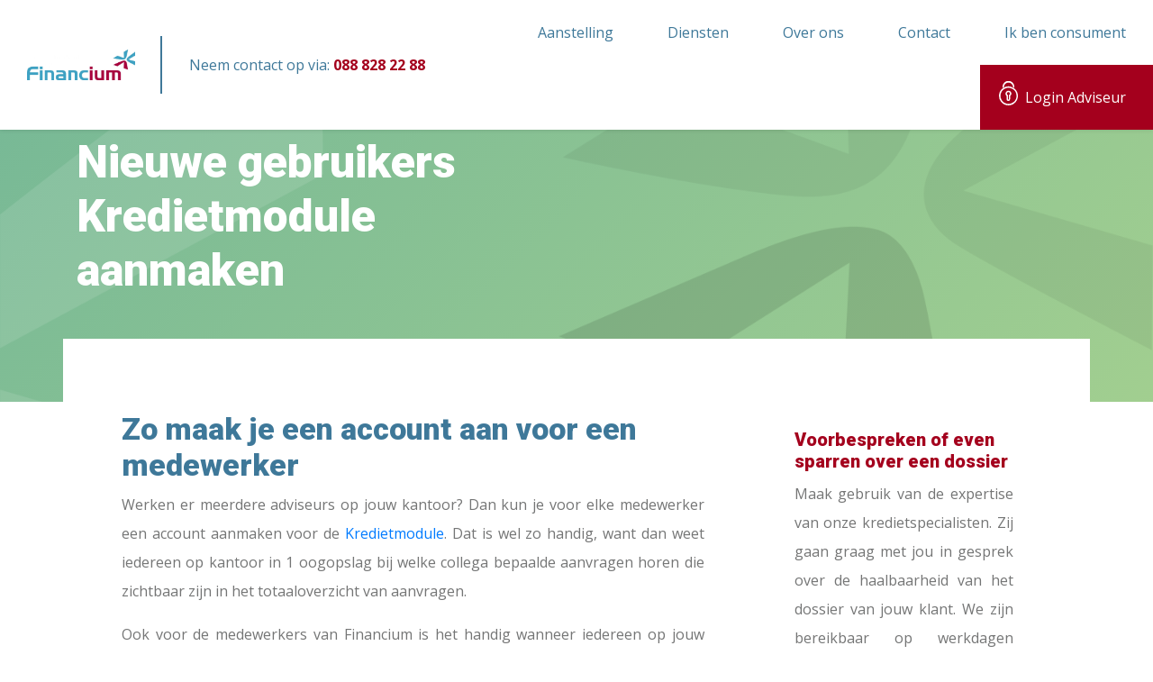

--- FILE ---
content_type: text/html; charset=UTF-8
request_url: https://www.financium.nl/nieuwe-gebruikers-aanmaken/
body_size: 7548
content:
<!doctype html><html lang="nl-NL"><head>  <script>(function(w,d,s,l,i){w[l]=w[l]||[];w[l].push({'gtm.start':
	new Date().getTime(),event:'gtm.js'});var f=d.getElementsByTagName(s)[0],
	j=d.createElement(s),dl=l!='dataLayer'?'&l='+l:'';j.async=true;j.src=
	'https://www.googletagmanager.com/gtm.js?id='+i+dl;f.parentNode.insertBefore(j,f);
	})(window,document,'script','dataLayer','GTM-TZXQTVL');</script> <meta charset="UTF-8"><meta name="viewport" content="width=device-width, initial-scale=1.0, maximum-scale=1.0, user-scalable=no"><link rel="profile" href="https://gmpg.org/xfn/11"><meta name='robots' content='index, follow, max-image-preview:large, max-snippet:-1, max-video-preview:-1' /><link media="all" href="https://www.financium.nl/wp-content/cache/autoptimize/css/autoptimize_14ce47c8533ccd1ebb3dc0f1cd6c7aff.css" rel="stylesheet"><title>Nieuwe gebruikers aanmaken | Financium</title><link rel="canonical" href="https://www.financium.nl/nieuwe-gebruikers-aanmaken/" /><meta property="og:locale" content="nl_NL" /><meta property="og:type" content="article" /><meta property="og:title" content="Nieuwe gebruikers aanmaken | Financium" /><meta property="og:url" content="https://www.financium.nl/nieuwe-gebruikers-aanmaken/" /><meta property="og:site_name" content="Financium" /><meta property="article:modified_time" content="2023-01-17T14:00:56+00:00" /><meta name="twitter:card" content="summary_large_image" /> <script type="application/ld+json" class="yoast-schema-graph">{"@context":"https://schema.org","@graph":[{"@type":"WebPage","@id":"https://www.financium.nl/nieuwe-gebruikers-aanmaken/","url":"https://www.financium.nl/nieuwe-gebruikers-aanmaken/","name":"Nieuwe gebruikers aanmaken | Financium","isPartOf":{"@id":"https://www.financium.nl/#website"},"datePublished":"2023-01-17T14:00:39+00:00","dateModified":"2023-01-17T14:00:56+00:00","breadcrumb":{"@id":"https://www.financium.nl/nieuwe-gebruikers-aanmaken/#breadcrumb"},"inLanguage":"nl-NL","potentialAction":[{"@type":"ReadAction","target":["https://www.financium.nl/nieuwe-gebruikers-aanmaken/"]}]},{"@type":"BreadcrumbList","@id":"https://www.financium.nl/nieuwe-gebruikers-aanmaken/#breadcrumb","itemListElement":[{"@type":"ListItem","position":1,"name":"Home","item":"https://www.financium.nl/"},{"@type":"ListItem","position":2,"name":"Nieuwe gebruikers aanmaken"}]},{"@type":"WebSite","@id":"https://www.financium.nl/#website","url":"https://www.financium.nl/","name":"Financium","description":"Maakt kredietadvisering gemakkelijker!","publisher":{"@id":"https://www.financium.nl/#organization"},"potentialAction":[{"@type":"SearchAction","target":{"@type":"EntryPoint","urlTemplate":"https://www.financium.nl/?s={search_term_string}"},"query-input":"required name=search_term_string"}],"inLanguage":"nl-NL"},{"@type":"Organization","@id":"https://www.financium.nl/#organization","name":"Financium","url":"https://www.financium.nl/","logo":{"@type":"ImageObject","inLanguage":"nl-NL","@id":"https://www.financium.nl/#/schema/logo/image/","url":"https://www.financium.nl/wp-content/uploads/2020/04/0.jpg","contentUrl":"https://www.financium.nl/wp-content/uploads/2020/04/0.jpg","width":2093,"height":598,"caption":"Financium"},"image":{"@id":"https://www.financium.nl/#/schema/logo/image/"},"sameAs":["https://www.linkedin.com/company/financium-primae-bv/?originalSubdomain=nl"]}]}</script> <link rel='dns-prefetch' href='//code.jquery.com' /><link rel='dns-prefetch' href='//cdnjs.cloudflare.com' /><link rel='dns-prefetch' href='//cdn.jsdelivr.net' /><link rel='dns-prefetch' href='//stackpath.bootstrapcdn.com' /><link rel="alternate" type="application/rss+xml" title="Financium &raquo; feed" href="https://www.financium.nl/feed/" /><link rel="alternate" type="application/rss+xml" title="Financium &raquo; reactiesfeed" href="https://www.financium.nl/comments/feed/" /> <script type="text/javascript">window._wpemojiSettings = {"baseUrl":"https:\/\/s.w.org\/images\/core\/emoji\/14.0.0\/72x72\/","ext":".png","svgUrl":"https:\/\/s.w.org\/images\/core\/emoji\/14.0.0\/svg\/","svgExt":".svg","source":{"concatemoji":"https:\/\/www.financium.nl\/wp-includes\/js\/wp-emoji-release.min.js?ver=6.2.8"}};
/*! This file is auto-generated */
!function(e,a,t){var n,r,o,i=a.createElement("canvas"),p=i.getContext&&i.getContext("2d");function s(e,t){p.clearRect(0,0,i.width,i.height),p.fillText(e,0,0);e=i.toDataURL();return p.clearRect(0,0,i.width,i.height),p.fillText(t,0,0),e===i.toDataURL()}function c(e){var t=a.createElement("script");t.src=e,t.defer=t.type="text/javascript",a.getElementsByTagName("head")[0].appendChild(t)}for(o=Array("flag","emoji"),t.supports={everything:!0,everythingExceptFlag:!0},r=0;r<o.length;r++)t.supports[o[r]]=function(e){if(p&&p.fillText)switch(p.textBaseline="top",p.font="600 32px Arial",e){case"flag":return s("\ud83c\udff3\ufe0f\u200d\u26a7\ufe0f","\ud83c\udff3\ufe0f\u200b\u26a7\ufe0f")?!1:!s("\ud83c\uddfa\ud83c\uddf3","\ud83c\uddfa\u200b\ud83c\uddf3")&&!s("\ud83c\udff4\udb40\udc67\udb40\udc62\udb40\udc65\udb40\udc6e\udb40\udc67\udb40\udc7f","\ud83c\udff4\u200b\udb40\udc67\u200b\udb40\udc62\u200b\udb40\udc65\u200b\udb40\udc6e\u200b\udb40\udc67\u200b\udb40\udc7f");case"emoji":return!s("\ud83e\udef1\ud83c\udffb\u200d\ud83e\udef2\ud83c\udfff","\ud83e\udef1\ud83c\udffb\u200b\ud83e\udef2\ud83c\udfff")}return!1}(o[r]),t.supports.everything=t.supports.everything&&t.supports[o[r]],"flag"!==o[r]&&(t.supports.everythingExceptFlag=t.supports.everythingExceptFlag&&t.supports[o[r]]);t.supports.everythingExceptFlag=t.supports.everythingExceptFlag&&!t.supports.flag,t.DOMReady=!1,t.readyCallback=function(){t.DOMReady=!0},t.supports.everything||(n=function(){t.readyCallback()},a.addEventListener?(a.addEventListener("DOMContentLoaded",n,!1),e.addEventListener("load",n,!1)):(e.attachEvent("onload",n),a.attachEvent("onreadystatechange",function(){"complete"===a.readyState&&t.readyCallback()})),(e=t.source||{}).concatemoji?c(e.concatemoji):e.wpemoji&&e.twemoji&&(c(e.twemoji),c(e.wpemoji)))}(window,document,window._wpemojiSettings);</script> <link rel='stylesheet' id='bootstrap-css' href='https://stackpath.bootstrapcdn.com/bootstrap/4.4.1/css/bootstrap.min.css?ver=1.1' type='text/css' media='all' /><link rel="https://api.w.org/" href="https://www.financium.nl/wp-json/" /><link rel="alternate" type="application/json" href="https://www.financium.nl/wp-json/wp/v2/pages/621" /><link rel="EditURI" type="application/rsd+xml" title="RSD" href="https://www.financium.nl/xmlrpc.php?rsd" /><link rel="wlwmanifest" type="application/wlwmanifest+xml" href="https://www.financium.nl/wp-includes/wlwmanifest.xml" /><meta name="generator" content="WordPress 6.2.8" /><link rel='shortlink' href='https://www.financium.nl/?p=621' /><link rel="alternate" type="application/json+oembed" href="https://www.financium.nl/wp-json/oembed/1.0/embed?url=https%3A%2F%2Fwww.financium.nl%2Fnieuwe-gebruikers-aanmaken%2F" /><link rel="alternate" type="text/xml+oembed" href="https://www.financium.nl/wp-json/oembed/1.0/embed?url=https%3A%2F%2Fwww.financium.nl%2Fnieuwe-gebruikers-aanmaken%2F&#038;format=xml" /> <script>document.documentElement.className = document.documentElement.className.replace('no-js', 'js');</script> <link rel="icon" href="https://www.financium.nl/wp-content/uploads/2020/04/cropped-favicon-32x32.png" sizes="32x32" /><link rel="icon" href="https://www.financium.nl/wp-content/uploads/2020/04/cropped-favicon-192x192.png" sizes="192x192" /><link rel="apple-touch-icon" href="https://www.financium.nl/wp-content/uploads/2020/04/cropped-favicon-180x180.png" /><meta name="msapplication-TileImage" content="https://www.financium.nl/wp-content/uploads/2020/04/cropped-favicon-270x270.png" /></head><body data-rsssl=1 class="page-template page-template-page-templates page-template-page-template page-template-page-templatespage-template-php page page-id-621 wp-custom-logo"> <noscript><iframe src="https://www.googletagmanager.com/ns.html?id=GTM-TZXQTVL"
height="0" width="0" style="display:none;visibility:hidden"></iframe></noscript> <svg xmlns="http://www.w3.org/2000/svg" viewBox="0 0 0 0" width="0" height="0" focusable="false" role="none" style="visibility: hidden; position: absolute; left: -9999px; overflow: hidden;" ><defs><filter id="wp-duotone-dark-grayscale"><feColorMatrix color-interpolation-filters="sRGB" type="matrix" values=" .299 .587 .114 0 0 .299 .587 .114 0 0 .299 .587 .114 0 0 .299 .587 .114 0 0 " /><feComponentTransfer color-interpolation-filters="sRGB" ><feFuncR type="table" tableValues="0 0.49803921568627" /><feFuncG type="table" tableValues="0 0.49803921568627" /><feFuncB type="table" tableValues="0 0.49803921568627" /><feFuncA type="table" tableValues="1 1" /></feComponentTransfer><feComposite in2="SourceGraphic" operator="in" /></filter></defs></svg><svg xmlns="http://www.w3.org/2000/svg" viewBox="0 0 0 0" width="0" height="0" focusable="false" role="none" style="visibility: hidden; position: absolute; left: -9999px; overflow: hidden;" ><defs><filter id="wp-duotone-grayscale"><feColorMatrix color-interpolation-filters="sRGB" type="matrix" values=" .299 .587 .114 0 0 .299 .587 .114 0 0 .299 .587 .114 0 0 .299 .587 .114 0 0 " /><feComponentTransfer color-interpolation-filters="sRGB" ><feFuncR type="table" tableValues="0 1" /><feFuncG type="table" tableValues="0 1" /><feFuncB type="table" tableValues="0 1" /><feFuncA type="table" tableValues="1 1" /></feComponentTransfer><feComposite in2="SourceGraphic" operator="in" /></filter></defs></svg><svg xmlns="http://www.w3.org/2000/svg" viewBox="0 0 0 0" width="0" height="0" focusable="false" role="none" style="visibility: hidden; position: absolute; left: -9999px; overflow: hidden;" ><defs><filter id="wp-duotone-purple-yellow"><feColorMatrix color-interpolation-filters="sRGB" type="matrix" values=" .299 .587 .114 0 0 .299 .587 .114 0 0 .299 .587 .114 0 0 .299 .587 .114 0 0 " /><feComponentTransfer color-interpolation-filters="sRGB" ><feFuncR type="table" tableValues="0.54901960784314 0.98823529411765" /><feFuncG type="table" tableValues="0 1" /><feFuncB type="table" tableValues="0.71764705882353 0.25490196078431" /><feFuncA type="table" tableValues="1 1" /></feComponentTransfer><feComposite in2="SourceGraphic" operator="in" /></filter></defs></svg><svg xmlns="http://www.w3.org/2000/svg" viewBox="0 0 0 0" width="0" height="0" focusable="false" role="none" style="visibility: hidden; position: absolute; left: -9999px; overflow: hidden;" ><defs><filter id="wp-duotone-blue-red"><feColorMatrix color-interpolation-filters="sRGB" type="matrix" values=" .299 .587 .114 0 0 .299 .587 .114 0 0 .299 .587 .114 0 0 .299 .587 .114 0 0 " /><feComponentTransfer color-interpolation-filters="sRGB" ><feFuncR type="table" tableValues="0 1" /><feFuncG type="table" tableValues="0 0.27843137254902" /><feFuncB type="table" tableValues="0.5921568627451 0.27843137254902" /><feFuncA type="table" tableValues="1 1" /></feComponentTransfer><feComposite in2="SourceGraphic" operator="in" /></filter></defs></svg><svg xmlns="http://www.w3.org/2000/svg" viewBox="0 0 0 0" width="0" height="0" focusable="false" role="none" style="visibility: hidden; position: absolute; left: -9999px; overflow: hidden;" ><defs><filter id="wp-duotone-midnight"><feColorMatrix color-interpolation-filters="sRGB" type="matrix" values=" .299 .587 .114 0 0 .299 .587 .114 0 0 .299 .587 .114 0 0 .299 .587 .114 0 0 " /><feComponentTransfer color-interpolation-filters="sRGB" ><feFuncR type="table" tableValues="0 0" /><feFuncG type="table" tableValues="0 0.64705882352941" /><feFuncB type="table" tableValues="0 1" /><feFuncA type="table" tableValues="1 1" /></feComponentTransfer><feComposite in2="SourceGraphic" operator="in" /></filter></defs></svg><svg xmlns="http://www.w3.org/2000/svg" viewBox="0 0 0 0" width="0" height="0" focusable="false" role="none" style="visibility: hidden; position: absolute; left: -9999px; overflow: hidden;" ><defs><filter id="wp-duotone-magenta-yellow"><feColorMatrix color-interpolation-filters="sRGB" type="matrix" values=" .299 .587 .114 0 0 .299 .587 .114 0 0 .299 .587 .114 0 0 .299 .587 .114 0 0 " /><feComponentTransfer color-interpolation-filters="sRGB" ><feFuncR type="table" tableValues="0.78039215686275 1" /><feFuncG type="table" tableValues="0 0.94901960784314" /><feFuncB type="table" tableValues="0.35294117647059 0.47058823529412" /><feFuncA type="table" tableValues="1 1" /></feComponentTransfer><feComposite in2="SourceGraphic" operator="in" /></filter></defs></svg><svg xmlns="http://www.w3.org/2000/svg" viewBox="0 0 0 0" width="0" height="0" focusable="false" role="none" style="visibility: hidden; position: absolute; left: -9999px; overflow: hidden;" ><defs><filter id="wp-duotone-purple-green"><feColorMatrix color-interpolation-filters="sRGB" type="matrix" values=" .299 .587 .114 0 0 .299 .587 .114 0 0 .299 .587 .114 0 0 .299 .587 .114 0 0 " /><feComponentTransfer color-interpolation-filters="sRGB" ><feFuncR type="table" tableValues="0.65098039215686 0.40392156862745" /><feFuncG type="table" tableValues="0 1" /><feFuncB type="table" tableValues="0.44705882352941 0.4" /><feFuncA type="table" tableValues="1 1" /></feComponentTransfer><feComposite in2="SourceGraphic" operator="in" /></filter></defs></svg><svg xmlns="http://www.w3.org/2000/svg" viewBox="0 0 0 0" width="0" height="0" focusable="false" role="none" style="visibility: hidden; position: absolute; left: -9999px; overflow: hidden;" ><defs><filter id="wp-duotone-blue-orange"><feColorMatrix color-interpolation-filters="sRGB" type="matrix" values=" .299 .587 .114 0 0 .299 .587 .114 0 0 .299 .587 .114 0 0 .299 .587 .114 0 0 " /><feComponentTransfer color-interpolation-filters="sRGB" ><feFuncR type="table" tableValues="0.098039215686275 1" /><feFuncG type="table" tableValues="0 0.66274509803922" /><feFuncB type="table" tableValues="0.84705882352941 0.41960784313725" /><feFuncA type="table" tableValues="1 1" /></feComponentTransfer><feComposite in2="SourceGraphic" operator="in" /></filter></defs></svg><div id="page" class="site"> <a class="skip-link screen-reader-text" href="#content">Skip to content</a><header id="masthead" class="site-header"><div class="site-branding"> <a href="https://www.financium.nl/" class="custom-logo-link" rel="home"><img width="2093" height="598" data-src="https://www.financium.nl/wp-content/uploads/2020/04/0.jpg" class="custom-logo lazyload" alt="Financium" decoding="async" data-srcset="https://www.financium.nl/wp-content/uploads/2020/04/0.jpg 2093w, https://www.financium.nl/wp-content/uploads/2020/04/0-300x86.jpg 300w, https://www.financium.nl/wp-content/uploads/2020/04/0-1024x293.jpg 1024w, https://www.financium.nl/wp-content/uploads/2020/04/0-768x219.jpg 768w, https://www.financium.nl/wp-content/uploads/2020/04/0-1536x439.jpg 1536w, https://www.financium.nl/wp-content/uploads/2020/04/0-2048x585.jpg 2048w" data-sizes="(max-width: 2093px) 100vw, 2093px" src="[data-uri]" style="--smush-placeholder-width: 2093px; --smush-placeholder-aspect-ratio: 2093/598;" /><noscript><img width="2093" height="598" data-src="https://www.financium.nl/wp-content/uploads/2020/04/0.jpg" class="custom-logo lazyload" alt="Financium" decoding="async" data-srcset="https://www.financium.nl/wp-content/uploads/2020/04/0.jpg 2093w, https://www.financium.nl/wp-content/uploads/2020/04/0-300x86.jpg 300w, https://www.financium.nl/wp-content/uploads/2020/04/0-1024x293.jpg 1024w, https://www.financium.nl/wp-content/uploads/2020/04/0-768x219.jpg 768w, https://www.financium.nl/wp-content/uploads/2020/04/0-1536x439.jpg 1536w, https://www.financium.nl/wp-content/uploads/2020/04/0-2048x585.jpg 2048w" data-sizes="(max-width: 2093px) 100vw, 2093px" src="[data-uri]" style="--smush-placeholder-width: 2093px; --smush-placeholder-aspect-ratio: 2093/598;" /><noscript><img width="2093" height="598" src="https://www.financium.nl/wp-content/uploads/2020/04/0.jpg" class="custom-logo" alt="Financium" decoding="async" srcset="https://www.financium.nl/wp-content/uploads/2020/04/0.jpg 2093w, https://www.financium.nl/wp-content/uploads/2020/04/0-300x86.jpg 300w, https://www.financium.nl/wp-content/uploads/2020/04/0-1024x293.jpg 1024w, https://www.financium.nl/wp-content/uploads/2020/04/0-768x219.jpg 768w, https://www.financium.nl/wp-content/uploads/2020/04/0-1536x439.jpg 1536w, https://www.financium.nl/wp-content/uploads/2020/04/0-2048x585.jpg 2048w" sizes="(max-width: 2093px) 100vw, 2093px" /></noscript></noscript></a></div><div class="contact_header"> Neem contact op via: <a href="tel:0888282288">088 828 22 88</a></div><nav id="site-navigation" class="main-navigation"> <button class="menu-toggle" aria-controls="primary-menu" aria-expanded="false"><img data-src="https://www.financium.nl/wp-content/themes/financium/img/menu_button.svg" src="[data-uri]" class="lazyload"><noscript><img src="https://www.financium.nl/wp-content/themes/financium/img/menu_button.svg"></noscript></button><div class="menu-menu-1-container"><ul id="primary-menu" class="menu"><li id="menu-item-463" class="menu-item menu-item-type-post_type menu-item-object-page menu-item-463"><a href="https://www.financium.nl/aanstelling-aanvragen/">Aanstelling</a></li><li id="menu-item-519" class="menu-item menu-item-type-post_type menu-item-object-page menu-item-519"><a href="https://www.financium.nl/menukaart/">Diensten</a></li><li id="menu-item-70" class="menu-item menu-item-type-post_type menu-item-object-page menu-item-70"><a href="https://www.financium.nl/over-ons/">Over ons</a></li><li id="menu-item-279" class="menu-item menu-item-type-post_type menu-item-object-page menu-item-279"><a href="https://www.financium.nl/contactgegevens/">Contact</a></li><li id="menu-item-518" class="menu-item menu-item-type-post_type menu-item-object-page menu-item-518"><a href="https://www.financium.nl/ik-ben-consument/">Ik ben consument</a></li><li id="menu-item-14" class="red_menu_btn menu-item menu-item-type-custom menu-item-object-custom menu-item-14"><a href="https://www.kredietmodule.nl/Account/Login?ReturnUrl=%2F">Login Adviseur</a></li></ul></div></nav></header><div id="content" class="site-content"><div id="primary" class="content-area"><main id="main" class="site-main"><div class="homepage-header pad-t-150 pad-b-100 lazyload" style="background:inherit" data-bg="url(&#039;https://www.financium.nl/wp-content/uploads/2020/04/background-1.png&#039;)"><div class="container"><div class="row"><div class="col-md-6 col-xs-12 animate slide-in-left delay800"><h1 style="color:#fff"> Nieuwe gebruikers Kredietmodule aanmaken</h1><p style="color:#fff"></p></div><div class="col-md-6 col-xs-12"></div></div></div></div><div class="container white_bg"><div class="row"><div class="col-md-8 pad-40"><h2>Zo maak je een account aan voor een medewerker</h2><p>Werken er meerdere adviseurs op jouw kantoor? Dan kun je voor elke medewerker een account aanmaken voor de <a href="https://www.kredietmodule.nl/Account/Login">Kredietmodule</a>. Dat is wel zo handig, want dan weet iedereen op kantoor in 1 oogopslag bij welke collega bepaalde aanvragen horen die zichtbaar zijn in het totaaloverzicht van aanvragen.</p><p>Ook voor de medewerkers van Financium is het handig wanneer iedereen op jouw kantoor een eigen account heeft. Als er namelijk vragen zijn over een ingediende aanvraag, dan kunnen zij rechtstreeks met de betreffende adviseur contact opnemen.</p><p>&nbsp;</p><h3>Een nieuwe gebruiker aanmaken</h3><p>Als jij een &#8216;Manager&#8217; account hebt op de <a href="https://www.kredietmodule.nl/Account/Login">Kredietmodule</a> dan heb jij de mogelijkheid om nieuwe gebruikers aan te maken en ook om deze gebruikers weer te verwijderen:</p><ol><li>Log in op de <a href="https://www.kredietmodule.nl/Account/Login">Kredietmodule</a></li><li>Klik links op &#8216;<strong>Gebruikers</strong>&#8216;</li><li>Klik op &#8216;<strong>+Toevoegen</strong>&#8216;</li><li>Kies het gewenste soort account voor je collega en vul de overige gegevens in</li><li>Klik op &#8216;Ok&#8217; om af te ronden. De nieuwe gebruiker ontvangt een e-mail met verdere instructies</li></ol></div><div class="col-md-4 pad-40"><div class="pad-20"><h3><strong>Voorbespreken of even sparren over een dossier</strong></h3><p>Maak gebruik van de expertise van onze kredietspecialisten. Zij gaan graag met jou in gesprek over de haalbaarheid van het dossier van jouw klant. We zijn bereikbaar op werkdagen tussen 9 en 17 uur op:</p><p><strong>088 – 828 22 88</strong></p></div></div></div></div></main></div></div><div id="belmijterug_popup" class="lity-hide"><div class="wpforms-container wpforms-container-full" id="wpforms-240"><form id="wpforms-form-240" class="wpforms-validate wpforms-form" data-formid="240" method="post" enctype="multipart/form-data" action="/nieuwe-gebruikers-aanmaken/" data-token="f27b1c068d3490732140d5addbd7cf35"><noscript class="wpforms-error-noscript">Schakel JavaScript in je browser in om dit formulier in te vullen.</noscript><div class="wpforms-field-container"><div id="wpforms-240-field_1-container" class="wpforms-field wpforms-field-text" data-field-id="1"><label class="wpforms-field-label wpforms-label-hide" for="wpforms-240-field_1">Bedrijfsnaam <span class="wpforms-required-label">*</span></label><input type="text" id="wpforms-240-field_1" class="wpforms-field-large wpforms-field-required" name="wpforms[fields][1]" placeholder="Bedrijfsnaam" required></div><div id="wpforms-240-field_2-container" class="wpforms-field wpforms-field-text" data-field-id="2"><label class="wpforms-field-label wpforms-label-hide" for="wpforms-240-field_2">Contactpersoon <span class="wpforms-required-label">*</span></label><input type="text" id="wpforms-240-field_2" class="wpforms-field-large wpforms-field-required" name="wpforms[fields][2]" placeholder="Contactpersoon" required></div><div id="wpforms-240-field_3-container" class="wpforms-field wpforms-field-email" data-field-id="3"><label class="wpforms-field-label wpforms-label-hide" for="wpforms-240-field_3">E-mail <span class="wpforms-required-label">*</span></label><input type="email" id="wpforms-240-field_3" class="wpforms-field-large wpforms-field-required" name="wpforms[fields][3]" placeholder="E-mail" spellcheck="false" required></div><div id="wpforms-240-field_4-container" class="wpforms-field wpforms-field-text" data-field-id="4"><label class="wpforms-field-label wpforms-label-hide" for="wpforms-240-field_4">Telefoonnummer <span class="wpforms-required-label">*</span></label><input type="text" id="wpforms-240-field_4" class="wpforms-field-large wpforms-field-required" name="wpforms[fields][4]" placeholder="Telefoonnummer" required></div><div id="wpforms-240-field_5-container" class="wpforms-field wpforms-field-textarea" data-field-id="5"><label class="wpforms-field-label wpforms-label-hide" for="wpforms-240-field_5">Uw bericht</label><textarea id="wpforms-240-field_5" class="wpforms-field-medium" name="wpforms[fields][5]" placeholder="Uw bericht" ></textarea></div></div><div class="wpforms-field wpforms-field-hp"><label for="wpforms-240-field-hp" class="wpforms-field-label">Website</label><input type="text" name="wpforms[hp]" id="wpforms-240-field-hp" class="wpforms-field-medium"></div><input type="hidden" name="wpforms[recaptcha]" value=""><div class="wpforms-submit-container" ><input type="hidden" name="wpforms[id]" value="240"><input type="hidden" name="wpforms[author]" value="3"><input type="hidden" name="wpforms[post_id]" value="621"><button type="submit" name="wpforms[submit]" id="wpforms-submit-240" class="wpforms-submit send_btn" data-alt-text="Verzenden..." data-submit-text="Verstuur" aria-live="assertive" value="wpforms-submit">Verstuur</button></div></form></div></div><footer id="colophon" class="site-footer"><div class="site-info"><div class="container"><div class="row"><div class="col-md-3 col-xs-12"> <a href="https://www.financium.nl/" class="custom-logo-link" rel="home"><img width="2093" height="598" data-src="https://www.financium.nl/wp-content/uploads/2020/04/0.jpg" class="custom-logo lazyload" alt="Financium" decoding="async" data-srcset="https://www.financium.nl/wp-content/uploads/2020/04/0.jpg 2093w, https://www.financium.nl/wp-content/uploads/2020/04/0-300x86.jpg 300w, https://www.financium.nl/wp-content/uploads/2020/04/0-1024x293.jpg 1024w, https://www.financium.nl/wp-content/uploads/2020/04/0-768x219.jpg 768w, https://www.financium.nl/wp-content/uploads/2020/04/0-1536x439.jpg 1536w, https://www.financium.nl/wp-content/uploads/2020/04/0-2048x585.jpg 2048w" data-sizes="(max-width: 2093px) 100vw, 2093px" src="[data-uri]" style="--smush-placeholder-width: 2093px; --smush-placeholder-aspect-ratio: 2093/598;" /><noscript><img width="2093" height="598" data-src="https://www.financium.nl/wp-content/uploads/2020/04/0.jpg" class="custom-logo lazyload" alt="Financium" decoding="async" data-srcset="https://www.financium.nl/wp-content/uploads/2020/04/0.jpg 2093w, https://www.financium.nl/wp-content/uploads/2020/04/0-300x86.jpg 300w, https://www.financium.nl/wp-content/uploads/2020/04/0-1024x293.jpg 1024w, https://www.financium.nl/wp-content/uploads/2020/04/0-768x219.jpg 768w, https://www.financium.nl/wp-content/uploads/2020/04/0-1536x439.jpg 1536w, https://www.financium.nl/wp-content/uploads/2020/04/0-2048x585.jpg 2048w" data-sizes="(max-width: 2093px) 100vw, 2093px" src="[data-uri]" style="--smush-placeholder-width: 2093px; --smush-placeholder-aspect-ratio: 2093/598;" /><noscript><img width="2093" height="598" src="https://www.financium.nl/wp-content/uploads/2020/04/0.jpg" class="custom-logo" alt="Financium" decoding="async" srcset="https://www.financium.nl/wp-content/uploads/2020/04/0.jpg 2093w, https://www.financium.nl/wp-content/uploads/2020/04/0-300x86.jpg 300w, https://www.financium.nl/wp-content/uploads/2020/04/0-1024x293.jpg 1024w, https://www.financium.nl/wp-content/uploads/2020/04/0-768x219.jpg 768w, https://www.financium.nl/wp-content/uploads/2020/04/0-1536x439.jpg 1536w, https://www.financium.nl/wp-content/uploads/2020/04/0-2048x585.jpg 2048w" sizes="(max-width: 2093px) 100vw, 2093px" /></noscript></noscript></a></div><div class="col-md-3 col-xs-12"><div class = "widgetizedArea"><div class="textwidget"><p class="p1"><span class="s1">Wij maken kredietadvisering gemakkelijker.</span></p><p><strong>© 2022 financium.nl</strong><br /> Alle rechten voorbehouden.</p><p><a href="https://www.linkedin.com/company/financium-primae-bv/?originalSubdomain=nl" target="_blank" rel="noopener"><img decoding="async" loading="lazy" class="alignnone size-full wp-image-305 lazyload" data-src="https://www.financium.nl/wp-content/uploads/2020/05/linkedin-3-256.png" alt="" width="35" height="35" data-srcset="https://www.financium.nl/wp-content/uploads/2020/05/linkedin-3-256.png 256w, https://www.financium.nl/wp-content/uploads/2020/05/linkedin-3-256-150x150.png 150w" data-sizes="(max-width: 35px) 100vw, 35px" src="[data-uri]" style="--smush-placeholder-width: 35px; --smush-placeholder-aspect-ratio: 35/35;" /><noscript><img decoding="async" loading="lazy" class="alignnone size-full wp-image-305" src="https://www.financium.nl/wp-content/uploads/2020/05/linkedin-3-256.png" alt="" width="35" height="35" srcset="https://www.financium.nl/wp-content/uploads/2020/05/linkedin-3-256.png 256w, https://www.financium.nl/wp-content/uploads/2020/05/linkedin-3-256-150x150.png 150w" sizes="(max-width: 35px) 100vw, 35px" /></noscript></a></p></div></div></div><div class="col-md-3 col-xs-12"><div class = "widgetizedArea"><div class="menu-menu-1-container"><ul id="menu-menu-1" class="menu"><li class="menu-item menu-item-type-post_type menu-item-object-page menu-item-463"><a href="https://www.financium.nl/aanstelling-aanvragen/">Aanstelling</a></li><li class="menu-item menu-item-type-post_type menu-item-object-page menu-item-519"><a href="https://www.financium.nl/menukaart/">Diensten</a></li><li class="menu-item menu-item-type-post_type menu-item-object-page menu-item-70"><a href="https://www.financium.nl/over-ons/">Over ons</a></li><li class="menu-item menu-item-type-post_type menu-item-object-page menu-item-279"><a href="https://www.financium.nl/contactgegevens/">Contact</a></li><li class="menu-item menu-item-type-post_type menu-item-object-page menu-item-518"><a href="https://www.financium.nl/ik-ben-consument/">Ik ben consument</a></li><li class="red_menu_btn menu-item menu-item-type-custom menu-item-object-custom menu-item-14"><a href="https://www.kredietmodule.nl/Account/Login?ReturnUrl=%2F">Login Adviseur</a></li></ul></div></div></div><div class="col-md-3 col-xs-12"><div class = "widgetizedArea"><div class="menu-footer-menu2-container"><ul id="menu-footer-menu2" class="menu"><li id="menu-item-200" class="menu-item menu-item-type-post_type menu-item-object-page menu-item-200"><a href="https://www.financium.nl/beloningsbeleid/">Beloningsbeleid</a></li><li id="menu-item-280" class="menu-item menu-item-type-post_type menu-item-object-page menu-item-280"><a href="https://www.financium.nl/klachten/">Klachten</a></li><li id="menu-item-153" class="menu-item menu-item-type-post_type menu-item-object-page menu-item-privacy-policy menu-item-153"><a rel="privacy-policy" href="https://www.financium.nl/privacy/">Privacybeleid</a></li><li id="menu-item-152" class="menu-item menu-item-type-post_type menu-item-object-page menu-item-152"><a href="https://www.financium.nl/disclaimer/">Disclaimer</a></li><li id="menu-item-151" class="menu-item menu-item-type-post_type menu-item-object-page menu-item-151"><a href="https://www.financium.nl/cookiebeleid/">Cookiebeleid</a></li></ul></div></div></div></div></div></div></footer></div> <script type='text/javascript' src='https://code.jquery.com/jquery-3.4.1.min.js' id='jquery-js'></script> <script type='text/javascript' src='https://code.jquery.com/jquery-migrate-3.1.0.min.js' id='jquery migrate-js'></script> <script type='text/javascript' src='https://cdnjs.cloudflare.com/ajax/libs/velocity/2.0.5/velocity.min.js' id='velocity-js'></script> <script type='text/javascript' src='https://cdn.jsdelivr.net/npm/popper.js@1.16.0/dist/umd/popper.min.js?ver=1.0.0' id='popper-js'></script> <script type='text/javascript' src='https://stackpath.bootstrapcdn.com/bootstrap/4.4.1/js/bootstrap.min.js?ver=1.0.0' id='bootstrap-js'></script> <script type='text/javascript' src='https://www.google.com/recaptcha/api.js?render=6Lf9J_YUAAAAAHTVzzdlKcsPRYrgfJ6hS6cJTghj' id='wpforms-recaptcha-js'></script> <script type='text/javascript' id='wpforms-recaptcha-js-after'>var wpformsDispatchEvent = function (el, ev, custom) {
				var e = document.createEvent(custom ? "CustomEvent" : "HTMLEvents");
				custom ? e.initCustomEvent(ev, true, true, false) : e.initEvent(ev, true, true);
				el.dispatchEvent(e);
			};
		var wpformsRecaptchaV3Execute = function ( callback ) {
					grecaptcha.execute( "6Lf9J_YUAAAAAHTVzzdlKcsPRYrgfJ6hS6cJTghj", { action: "wpforms" } ).then( function ( token ) {
						Array.prototype.forEach.call( document.getElementsByName( "wpforms[recaptcha]" ), function ( el ) {
							el.value = token;
						} );
						if ( typeof callback === "function" ) {
							return callback();
						}
					} );
				}
				grecaptcha.ready( function () {
					wpformsDispatchEvent( document, "wpformsRecaptchaLoaded", true );
				} );</script> <script type='text/javascript'>var wpforms_settings = {"val_required":"Dit veld is vereist.","val_email":"Geef een geldig e-mailadres op.","val_email_suggestion":"Bedoelde je {suggestion}?","val_email_suggestion_title":"Klik om de suggestie te accepteren.","val_email_restricted":"Dit e-mailadres is niet toegestaan.","val_number":"Vul een geldig getal in.","val_number_positive":"Vul een geldig positief getal in.","val_confirm":"Veldwaarden komen niet overeen.","val_checklimit":"Je hebt het aantal toegestane selecties overschreden: {#}.","val_limit_characters":"{count} of {limit} max tekens.","val_limit_words":"{count} van {limit} max woorden.","val_recaptcha_fail_msg":"Google reCAPTCHA-verificatie is mislukt. Probeer het later opnieuw.","val_turnstile_fail_msg":"Cloudflare Turnstile verificatie is mislukt. Probeer het later opnieuw.","val_inputmask_incomplete":"Vul het veld in met het vereiste format.","uuid_cookie":"1","locale":"nl","wpforms_plugin_url":"https:\/\/www.financium.nl\/wp-content\/plugins\/wpforms\/","gdpr":"","ajaxurl":"https:\/\/www.financium.nl\/wp-admin\/admin-ajax.php","mailcheck_enabled":"1","mailcheck_domains":[],"mailcheck_toplevel_domains":["dev"],"is_ssl":"1","page_title":"Nieuwe gebruikers aanmaken","page_id":"621","currency_code":"USD","currency_thousands":",","currency_decimals":"2","currency_decimal":".","currency_symbol":"$","currency_symbol_pos":"left","val_requiredpayment":"Payment is required.","val_creditcard":"Please enter a valid credit card number.","val_post_max_size":"The total size of the selected files {totalSize} MB exceeds the allowed limit {maxSize} MB.","val_time12h":"Please enter time in 12-hour AM\/PM format (eg 8:45 AM).","val_time24h":"Please enter time in 24-hour format (eg 22:45).","val_time_limit":"Please enter time between {minTime} and {maxTime}.","val_url":"Please enter a valid URL.","val_fileextension":"File type is not allowed.","val_filesize":"File exceeds max size allowed. File was not uploaded.","post_max_size":"8388608","val_password_strength":"A stronger password is required. Consider using upper and lower case letters, numbers, and symbols.","val_phone":"Please enter a valid phone number.","richtext_add_media_button":"","entry_preview_iframe_styles":["https:\/\/www.financium.nl\/wp-includes\/js\/tinymce\/skins\/lightgray\/content.min.css?ver=6.2.8","https:\/\/www.financium.nl\/wp-includes\/css\/dashicons.min.css?ver=6.2.8","https:\/\/www.financium.nl\/wp-includes\/js\/tinymce\/skins\/wordpress\/wp-content.css?ver=6.2.8"]}</script> <script defer src="https://www.financium.nl/wp-content/cache/autoptimize/js/autoptimize_c517605edbbff8c79c3f848825e737ee.js"></script></body></html>

--- FILE ---
content_type: text/html; charset=utf-8
request_url: https://www.google.com/recaptcha/api2/anchor?ar=1&k=6Lf9J_YUAAAAAHTVzzdlKcsPRYrgfJ6hS6cJTghj&co=aHR0cHM6Ly93d3cuZmluYW5jaXVtLm5sOjQ0Mw..&hl=en&v=N67nZn4AqZkNcbeMu4prBgzg&size=invisible&anchor-ms=20000&execute-ms=30000&cb=hk1di8i5wjgj
body_size: 48656
content:
<!DOCTYPE HTML><html dir="ltr" lang="en"><head><meta http-equiv="Content-Type" content="text/html; charset=UTF-8">
<meta http-equiv="X-UA-Compatible" content="IE=edge">
<title>reCAPTCHA</title>
<style type="text/css">
/* cyrillic-ext */
@font-face {
  font-family: 'Roboto';
  font-style: normal;
  font-weight: 400;
  font-stretch: 100%;
  src: url(//fonts.gstatic.com/s/roboto/v48/KFO7CnqEu92Fr1ME7kSn66aGLdTylUAMa3GUBHMdazTgWw.woff2) format('woff2');
  unicode-range: U+0460-052F, U+1C80-1C8A, U+20B4, U+2DE0-2DFF, U+A640-A69F, U+FE2E-FE2F;
}
/* cyrillic */
@font-face {
  font-family: 'Roboto';
  font-style: normal;
  font-weight: 400;
  font-stretch: 100%;
  src: url(//fonts.gstatic.com/s/roboto/v48/KFO7CnqEu92Fr1ME7kSn66aGLdTylUAMa3iUBHMdazTgWw.woff2) format('woff2');
  unicode-range: U+0301, U+0400-045F, U+0490-0491, U+04B0-04B1, U+2116;
}
/* greek-ext */
@font-face {
  font-family: 'Roboto';
  font-style: normal;
  font-weight: 400;
  font-stretch: 100%;
  src: url(//fonts.gstatic.com/s/roboto/v48/KFO7CnqEu92Fr1ME7kSn66aGLdTylUAMa3CUBHMdazTgWw.woff2) format('woff2');
  unicode-range: U+1F00-1FFF;
}
/* greek */
@font-face {
  font-family: 'Roboto';
  font-style: normal;
  font-weight: 400;
  font-stretch: 100%;
  src: url(//fonts.gstatic.com/s/roboto/v48/KFO7CnqEu92Fr1ME7kSn66aGLdTylUAMa3-UBHMdazTgWw.woff2) format('woff2');
  unicode-range: U+0370-0377, U+037A-037F, U+0384-038A, U+038C, U+038E-03A1, U+03A3-03FF;
}
/* math */
@font-face {
  font-family: 'Roboto';
  font-style: normal;
  font-weight: 400;
  font-stretch: 100%;
  src: url(//fonts.gstatic.com/s/roboto/v48/KFO7CnqEu92Fr1ME7kSn66aGLdTylUAMawCUBHMdazTgWw.woff2) format('woff2');
  unicode-range: U+0302-0303, U+0305, U+0307-0308, U+0310, U+0312, U+0315, U+031A, U+0326-0327, U+032C, U+032F-0330, U+0332-0333, U+0338, U+033A, U+0346, U+034D, U+0391-03A1, U+03A3-03A9, U+03B1-03C9, U+03D1, U+03D5-03D6, U+03F0-03F1, U+03F4-03F5, U+2016-2017, U+2034-2038, U+203C, U+2040, U+2043, U+2047, U+2050, U+2057, U+205F, U+2070-2071, U+2074-208E, U+2090-209C, U+20D0-20DC, U+20E1, U+20E5-20EF, U+2100-2112, U+2114-2115, U+2117-2121, U+2123-214F, U+2190, U+2192, U+2194-21AE, U+21B0-21E5, U+21F1-21F2, U+21F4-2211, U+2213-2214, U+2216-22FF, U+2308-230B, U+2310, U+2319, U+231C-2321, U+2336-237A, U+237C, U+2395, U+239B-23B7, U+23D0, U+23DC-23E1, U+2474-2475, U+25AF, U+25B3, U+25B7, U+25BD, U+25C1, U+25CA, U+25CC, U+25FB, U+266D-266F, U+27C0-27FF, U+2900-2AFF, U+2B0E-2B11, U+2B30-2B4C, U+2BFE, U+3030, U+FF5B, U+FF5D, U+1D400-1D7FF, U+1EE00-1EEFF;
}
/* symbols */
@font-face {
  font-family: 'Roboto';
  font-style: normal;
  font-weight: 400;
  font-stretch: 100%;
  src: url(//fonts.gstatic.com/s/roboto/v48/KFO7CnqEu92Fr1ME7kSn66aGLdTylUAMaxKUBHMdazTgWw.woff2) format('woff2');
  unicode-range: U+0001-000C, U+000E-001F, U+007F-009F, U+20DD-20E0, U+20E2-20E4, U+2150-218F, U+2190, U+2192, U+2194-2199, U+21AF, U+21E6-21F0, U+21F3, U+2218-2219, U+2299, U+22C4-22C6, U+2300-243F, U+2440-244A, U+2460-24FF, U+25A0-27BF, U+2800-28FF, U+2921-2922, U+2981, U+29BF, U+29EB, U+2B00-2BFF, U+4DC0-4DFF, U+FFF9-FFFB, U+10140-1018E, U+10190-1019C, U+101A0, U+101D0-101FD, U+102E0-102FB, U+10E60-10E7E, U+1D2C0-1D2D3, U+1D2E0-1D37F, U+1F000-1F0FF, U+1F100-1F1AD, U+1F1E6-1F1FF, U+1F30D-1F30F, U+1F315, U+1F31C, U+1F31E, U+1F320-1F32C, U+1F336, U+1F378, U+1F37D, U+1F382, U+1F393-1F39F, U+1F3A7-1F3A8, U+1F3AC-1F3AF, U+1F3C2, U+1F3C4-1F3C6, U+1F3CA-1F3CE, U+1F3D4-1F3E0, U+1F3ED, U+1F3F1-1F3F3, U+1F3F5-1F3F7, U+1F408, U+1F415, U+1F41F, U+1F426, U+1F43F, U+1F441-1F442, U+1F444, U+1F446-1F449, U+1F44C-1F44E, U+1F453, U+1F46A, U+1F47D, U+1F4A3, U+1F4B0, U+1F4B3, U+1F4B9, U+1F4BB, U+1F4BF, U+1F4C8-1F4CB, U+1F4D6, U+1F4DA, U+1F4DF, U+1F4E3-1F4E6, U+1F4EA-1F4ED, U+1F4F7, U+1F4F9-1F4FB, U+1F4FD-1F4FE, U+1F503, U+1F507-1F50B, U+1F50D, U+1F512-1F513, U+1F53E-1F54A, U+1F54F-1F5FA, U+1F610, U+1F650-1F67F, U+1F687, U+1F68D, U+1F691, U+1F694, U+1F698, U+1F6AD, U+1F6B2, U+1F6B9-1F6BA, U+1F6BC, U+1F6C6-1F6CF, U+1F6D3-1F6D7, U+1F6E0-1F6EA, U+1F6F0-1F6F3, U+1F6F7-1F6FC, U+1F700-1F7FF, U+1F800-1F80B, U+1F810-1F847, U+1F850-1F859, U+1F860-1F887, U+1F890-1F8AD, U+1F8B0-1F8BB, U+1F8C0-1F8C1, U+1F900-1F90B, U+1F93B, U+1F946, U+1F984, U+1F996, U+1F9E9, U+1FA00-1FA6F, U+1FA70-1FA7C, U+1FA80-1FA89, U+1FA8F-1FAC6, U+1FACE-1FADC, U+1FADF-1FAE9, U+1FAF0-1FAF8, U+1FB00-1FBFF;
}
/* vietnamese */
@font-face {
  font-family: 'Roboto';
  font-style: normal;
  font-weight: 400;
  font-stretch: 100%;
  src: url(//fonts.gstatic.com/s/roboto/v48/KFO7CnqEu92Fr1ME7kSn66aGLdTylUAMa3OUBHMdazTgWw.woff2) format('woff2');
  unicode-range: U+0102-0103, U+0110-0111, U+0128-0129, U+0168-0169, U+01A0-01A1, U+01AF-01B0, U+0300-0301, U+0303-0304, U+0308-0309, U+0323, U+0329, U+1EA0-1EF9, U+20AB;
}
/* latin-ext */
@font-face {
  font-family: 'Roboto';
  font-style: normal;
  font-weight: 400;
  font-stretch: 100%;
  src: url(//fonts.gstatic.com/s/roboto/v48/KFO7CnqEu92Fr1ME7kSn66aGLdTylUAMa3KUBHMdazTgWw.woff2) format('woff2');
  unicode-range: U+0100-02BA, U+02BD-02C5, U+02C7-02CC, U+02CE-02D7, U+02DD-02FF, U+0304, U+0308, U+0329, U+1D00-1DBF, U+1E00-1E9F, U+1EF2-1EFF, U+2020, U+20A0-20AB, U+20AD-20C0, U+2113, U+2C60-2C7F, U+A720-A7FF;
}
/* latin */
@font-face {
  font-family: 'Roboto';
  font-style: normal;
  font-weight: 400;
  font-stretch: 100%;
  src: url(//fonts.gstatic.com/s/roboto/v48/KFO7CnqEu92Fr1ME7kSn66aGLdTylUAMa3yUBHMdazQ.woff2) format('woff2');
  unicode-range: U+0000-00FF, U+0131, U+0152-0153, U+02BB-02BC, U+02C6, U+02DA, U+02DC, U+0304, U+0308, U+0329, U+2000-206F, U+20AC, U+2122, U+2191, U+2193, U+2212, U+2215, U+FEFF, U+FFFD;
}
/* cyrillic-ext */
@font-face {
  font-family: 'Roboto';
  font-style: normal;
  font-weight: 500;
  font-stretch: 100%;
  src: url(//fonts.gstatic.com/s/roboto/v48/KFO7CnqEu92Fr1ME7kSn66aGLdTylUAMa3GUBHMdazTgWw.woff2) format('woff2');
  unicode-range: U+0460-052F, U+1C80-1C8A, U+20B4, U+2DE0-2DFF, U+A640-A69F, U+FE2E-FE2F;
}
/* cyrillic */
@font-face {
  font-family: 'Roboto';
  font-style: normal;
  font-weight: 500;
  font-stretch: 100%;
  src: url(//fonts.gstatic.com/s/roboto/v48/KFO7CnqEu92Fr1ME7kSn66aGLdTylUAMa3iUBHMdazTgWw.woff2) format('woff2');
  unicode-range: U+0301, U+0400-045F, U+0490-0491, U+04B0-04B1, U+2116;
}
/* greek-ext */
@font-face {
  font-family: 'Roboto';
  font-style: normal;
  font-weight: 500;
  font-stretch: 100%;
  src: url(//fonts.gstatic.com/s/roboto/v48/KFO7CnqEu92Fr1ME7kSn66aGLdTylUAMa3CUBHMdazTgWw.woff2) format('woff2');
  unicode-range: U+1F00-1FFF;
}
/* greek */
@font-face {
  font-family: 'Roboto';
  font-style: normal;
  font-weight: 500;
  font-stretch: 100%;
  src: url(//fonts.gstatic.com/s/roboto/v48/KFO7CnqEu92Fr1ME7kSn66aGLdTylUAMa3-UBHMdazTgWw.woff2) format('woff2');
  unicode-range: U+0370-0377, U+037A-037F, U+0384-038A, U+038C, U+038E-03A1, U+03A3-03FF;
}
/* math */
@font-face {
  font-family: 'Roboto';
  font-style: normal;
  font-weight: 500;
  font-stretch: 100%;
  src: url(//fonts.gstatic.com/s/roboto/v48/KFO7CnqEu92Fr1ME7kSn66aGLdTylUAMawCUBHMdazTgWw.woff2) format('woff2');
  unicode-range: U+0302-0303, U+0305, U+0307-0308, U+0310, U+0312, U+0315, U+031A, U+0326-0327, U+032C, U+032F-0330, U+0332-0333, U+0338, U+033A, U+0346, U+034D, U+0391-03A1, U+03A3-03A9, U+03B1-03C9, U+03D1, U+03D5-03D6, U+03F0-03F1, U+03F4-03F5, U+2016-2017, U+2034-2038, U+203C, U+2040, U+2043, U+2047, U+2050, U+2057, U+205F, U+2070-2071, U+2074-208E, U+2090-209C, U+20D0-20DC, U+20E1, U+20E5-20EF, U+2100-2112, U+2114-2115, U+2117-2121, U+2123-214F, U+2190, U+2192, U+2194-21AE, U+21B0-21E5, U+21F1-21F2, U+21F4-2211, U+2213-2214, U+2216-22FF, U+2308-230B, U+2310, U+2319, U+231C-2321, U+2336-237A, U+237C, U+2395, U+239B-23B7, U+23D0, U+23DC-23E1, U+2474-2475, U+25AF, U+25B3, U+25B7, U+25BD, U+25C1, U+25CA, U+25CC, U+25FB, U+266D-266F, U+27C0-27FF, U+2900-2AFF, U+2B0E-2B11, U+2B30-2B4C, U+2BFE, U+3030, U+FF5B, U+FF5D, U+1D400-1D7FF, U+1EE00-1EEFF;
}
/* symbols */
@font-face {
  font-family: 'Roboto';
  font-style: normal;
  font-weight: 500;
  font-stretch: 100%;
  src: url(//fonts.gstatic.com/s/roboto/v48/KFO7CnqEu92Fr1ME7kSn66aGLdTylUAMaxKUBHMdazTgWw.woff2) format('woff2');
  unicode-range: U+0001-000C, U+000E-001F, U+007F-009F, U+20DD-20E0, U+20E2-20E4, U+2150-218F, U+2190, U+2192, U+2194-2199, U+21AF, U+21E6-21F0, U+21F3, U+2218-2219, U+2299, U+22C4-22C6, U+2300-243F, U+2440-244A, U+2460-24FF, U+25A0-27BF, U+2800-28FF, U+2921-2922, U+2981, U+29BF, U+29EB, U+2B00-2BFF, U+4DC0-4DFF, U+FFF9-FFFB, U+10140-1018E, U+10190-1019C, U+101A0, U+101D0-101FD, U+102E0-102FB, U+10E60-10E7E, U+1D2C0-1D2D3, U+1D2E0-1D37F, U+1F000-1F0FF, U+1F100-1F1AD, U+1F1E6-1F1FF, U+1F30D-1F30F, U+1F315, U+1F31C, U+1F31E, U+1F320-1F32C, U+1F336, U+1F378, U+1F37D, U+1F382, U+1F393-1F39F, U+1F3A7-1F3A8, U+1F3AC-1F3AF, U+1F3C2, U+1F3C4-1F3C6, U+1F3CA-1F3CE, U+1F3D4-1F3E0, U+1F3ED, U+1F3F1-1F3F3, U+1F3F5-1F3F7, U+1F408, U+1F415, U+1F41F, U+1F426, U+1F43F, U+1F441-1F442, U+1F444, U+1F446-1F449, U+1F44C-1F44E, U+1F453, U+1F46A, U+1F47D, U+1F4A3, U+1F4B0, U+1F4B3, U+1F4B9, U+1F4BB, U+1F4BF, U+1F4C8-1F4CB, U+1F4D6, U+1F4DA, U+1F4DF, U+1F4E3-1F4E6, U+1F4EA-1F4ED, U+1F4F7, U+1F4F9-1F4FB, U+1F4FD-1F4FE, U+1F503, U+1F507-1F50B, U+1F50D, U+1F512-1F513, U+1F53E-1F54A, U+1F54F-1F5FA, U+1F610, U+1F650-1F67F, U+1F687, U+1F68D, U+1F691, U+1F694, U+1F698, U+1F6AD, U+1F6B2, U+1F6B9-1F6BA, U+1F6BC, U+1F6C6-1F6CF, U+1F6D3-1F6D7, U+1F6E0-1F6EA, U+1F6F0-1F6F3, U+1F6F7-1F6FC, U+1F700-1F7FF, U+1F800-1F80B, U+1F810-1F847, U+1F850-1F859, U+1F860-1F887, U+1F890-1F8AD, U+1F8B0-1F8BB, U+1F8C0-1F8C1, U+1F900-1F90B, U+1F93B, U+1F946, U+1F984, U+1F996, U+1F9E9, U+1FA00-1FA6F, U+1FA70-1FA7C, U+1FA80-1FA89, U+1FA8F-1FAC6, U+1FACE-1FADC, U+1FADF-1FAE9, U+1FAF0-1FAF8, U+1FB00-1FBFF;
}
/* vietnamese */
@font-face {
  font-family: 'Roboto';
  font-style: normal;
  font-weight: 500;
  font-stretch: 100%;
  src: url(//fonts.gstatic.com/s/roboto/v48/KFO7CnqEu92Fr1ME7kSn66aGLdTylUAMa3OUBHMdazTgWw.woff2) format('woff2');
  unicode-range: U+0102-0103, U+0110-0111, U+0128-0129, U+0168-0169, U+01A0-01A1, U+01AF-01B0, U+0300-0301, U+0303-0304, U+0308-0309, U+0323, U+0329, U+1EA0-1EF9, U+20AB;
}
/* latin-ext */
@font-face {
  font-family: 'Roboto';
  font-style: normal;
  font-weight: 500;
  font-stretch: 100%;
  src: url(//fonts.gstatic.com/s/roboto/v48/KFO7CnqEu92Fr1ME7kSn66aGLdTylUAMa3KUBHMdazTgWw.woff2) format('woff2');
  unicode-range: U+0100-02BA, U+02BD-02C5, U+02C7-02CC, U+02CE-02D7, U+02DD-02FF, U+0304, U+0308, U+0329, U+1D00-1DBF, U+1E00-1E9F, U+1EF2-1EFF, U+2020, U+20A0-20AB, U+20AD-20C0, U+2113, U+2C60-2C7F, U+A720-A7FF;
}
/* latin */
@font-face {
  font-family: 'Roboto';
  font-style: normal;
  font-weight: 500;
  font-stretch: 100%;
  src: url(//fonts.gstatic.com/s/roboto/v48/KFO7CnqEu92Fr1ME7kSn66aGLdTylUAMa3yUBHMdazQ.woff2) format('woff2');
  unicode-range: U+0000-00FF, U+0131, U+0152-0153, U+02BB-02BC, U+02C6, U+02DA, U+02DC, U+0304, U+0308, U+0329, U+2000-206F, U+20AC, U+2122, U+2191, U+2193, U+2212, U+2215, U+FEFF, U+FFFD;
}
/* cyrillic-ext */
@font-face {
  font-family: 'Roboto';
  font-style: normal;
  font-weight: 900;
  font-stretch: 100%;
  src: url(//fonts.gstatic.com/s/roboto/v48/KFO7CnqEu92Fr1ME7kSn66aGLdTylUAMa3GUBHMdazTgWw.woff2) format('woff2');
  unicode-range: U+0460-052F, U+1C80-1C8A, U+20B4, U+2DE0-2DFF, U+A640-A69F, U+FE2E-FE2F;
}
/* cyrillic */
@font-face {
  font-family: 'Roboto';
  font-style: normal;
  font-weight: 900;
  font-stretch: 100%;
  src: url(//fonts.gstatic.com/s/roboto/v48/KFO7CnqEu92Fr1ME7kSn66aGLdTylUAMa3iUBHMdazTgWw.woff2) format('woff2');
  unicode-range: U+0301, U+0400-045F, U+0490-0491, U+04B0-04B1, U+2116;
}
/* greek-ext */
@font-face {
  font-family: 'Roboto';
  font-style: normal;
  font-weight: 900;
  font-stretch: 100%;
  src: url(//fonts.gstatic.com/s/roboto/v48/KFO7CnqEu92Fr1ME7kSn66aGLdTylUAMa3CUBHMdazTgWw.woff2) format('woff2');
  unicode-range: U+1F00-1FFF;
}
/* greek */
@font-face {
  font-family: 'Roboto';
  font-style: normal;
  font-weight: 900;
  font-stretch: 100%;
  src: url(//fonts.gstatic.com/s/roboto/v48/KFO7CnqEu92Fr1ME7kSn66aGLdTylUAMa3-UBHMdazTgWw.woff2) format('woff2');
  unicode-range: U+0370-0377, U+037A-037F, U+0384-038A, U+038C, U+038E-03A1, U+03A3-03FF;
}
/* math */
@font-face {
  font-family: 'Roboto';
  font-style: normal;
  font-weight: 900;
  font-stretch: 100%;
  src: url(//fonts.gstatic.com/s/roboto/v48/KFO7CnqEu92Fr1ME7kSn66aGLdTylUAMawCUBHMdazTgWw.woff2) format('woff2');
  unicode-range: U+0302-0303, U+0305, U+0307-0308, U+0310, U+0312, U+0315, U+031A, U+0326-0327, U+032C, U+032F-0330, U+0332-0333, U+0338, U+033A, U+0346, U+034D, U+0391-03A1, U+03A3-03A9, U+03B1-03C9, U+03D1, U+03D5-03D6, U+03F0-03F1, U+03F4-03F5, U+2016-2017, U+2034-2038, U+203C, U+2040, U+2043, U+2047, U+2050, U+2057, U+205F, U+2070-2071, U+2074-208E, U+2090-209C, U+20D0-20DC, U+20E1, U+20E5-20EF, U+2100-2112, U+2114-2115, U+2117-2121, U+2123-214F, U+2190, U+2192, U+2194-21AE, U+21B0-21E5, U+21F1-21F2, U+21F4-2211, U+2213-2214, U+2216-22FF, U+2308-230B, U+2310, U+2319, U+231C-2321, U+2336-237A, U+237C, U+2395, U+239B-23B7, U+23D0, U+23DC-23E1, U+2474-2475, U+25AF, U+25B3, U+25B7, U+25BD, U+25C1, U+25CA, U+25CC, U+25FB, U+266D-266F, U+27C0-27FF, U+2900-2AFF, U+2B0E-2B11, U+2B30-2B4C, U+2BFE, U+3030, U+FF5B, U+FF5D, U+1D400-1D7FF, U+1EE00-1EEFF;
}
/* symbols */
@font-face {
  font-family: 'Roboto';
  font-style: normal;
  font-weight: 900;
  font-stretch: 100%;
  src: url(//fonts.gstatic.com/s/roboto/v48/KFO7CnqEu92Fr1ME7kSn66aGLdTylUAMaxKUBHMdazTgWw.woff2) format('woff2');
  unicode-range: U+0001-000C, U+000E-001F, U+007F-009F, U+20DD-20E0, U+20E2-20E4, U+2150-218F, U+2190, U+2192, U+2194-2199, U+21AF, U+21E6-21F0, U+21F3, U+2218-2219, U+2299, U+22C4-22C6, U+2300-243F, U+2440-244A, U+2460-24FF, U+25A0-27BF, U+2800-28FF, U+2921-2922, U+2981, U+29BF, U+29EB, U+2B00-2BFF, U+4DC0-4DFF, U+FFF9-FFFB, U+10140-1018E, U+10190-1019C, U+101A0, U+101D0-101FD, U+102E0-102FB, U+10E60-10E7E, U+1D2C0-1D2D3, U+1D2E0-1D37F, U+1F000-1F0FF, U+1F100-1F1AD, U+1F1E6-1F1FF, U+1F30D-1F30F, U+1F315, U+1F31C, U+1F31E, U+1F320-1F32C, U+1F336, U+1F378, U+1F37D, U+1F382, U+1F393-1F39F, U+1F3A7-1F3A8, U+1F3AC-1F3AF, U+1F3C2, U+1F3C4-1F3C6, U+1F3CA-1F3CE, U+1F3D4-1F3E0, U+1F3ED, U+1F3F1-1F3F3, U+1F3F5-1F3F7, U+1F408, U+1F415, U+1F41F, U+1F426, U+1F43F, U+1F441-1F442, U+1F444, U+1F446-1F449, U+1F44C-1F44E, U+1F453, U+1F46A, U+1F47D, U+1F4A3, U+1F4B0, U+1F4B3, U+1F4B9, U+1F4BB, U+1F4BF, U+1F4C8-1F4CB, U+1F4D6, U+1F4DA, U+1F4DF, U+1F4E3-1F4E6, U+1F4EA-1F4ED, U+1F4F7, U+1F4F9-1F4FB, U+1F4FD-1F4FE, U+1F503, U+1F507-1F50B, U+1F50D, U+1F512-1F513, U+1F53E-1F54A, U+1F54F-1F5FA, U+1F610, U+1F650-1F67F, U+1F687, U+1F68D, U+1F691, U+1F694, U+1F698, U+1F6AD, U+1F6B2, U+1F6B9-1F6BA, U+1F6BC, U+1F6C6-1F6CF, U+1F6D3-1F6D7, U+1F6E0-1F6EA, U+1F6F0-1F6F3, U+1F6F7-1F6FC, U+1F700-1F7FF, U+1F800-1F80B, U+1F810-1F847, U+1F850-1F859, U+1F860-1F887, U+1F890-1F8AD, U+1F8B0-1F8BB, U+1F8C0-1F8C1, U+1F900-1F90B, U+1F93B, U+1F946, U+1F984, U+1F996, U+1F9E9, U+1FA00-1FA6F, U+1FA70-1FA7C, U+1FA80-1FA89, U+1FA8F-1FAC6, U+1FACE-1FADC, U+1FADF-1FAE9, U+1FAF0-1FAF8, U+1FB00-1FBFF;
}
/* vietnamese */
@font-face {
  font-family: 'Roboto';
  font-style: normal;
  font-weight: 900;
  font-stretch: 100%;
  src: url(//fonts.gstatic.com/s/roboto/v48/KFO7CnqEu92Fr1ME7kSn66aGLdTylUAMa3OUBHMdazTgWw.woff2) format('woff2');
  unicode-range: U+0102-0103, U+0110-0111, U+0128-0129, U+0168-0169, U+01A0-01A1, U+01AF-01B0, U+0300-0301, U+0303-0304, U+0308-0309, U+0323, U+0329, U+1EA0-1EF9, U+20AB;
}
/* latin-ext */
@font-face {
  font-family: 'Roboto';
  font-style: normal;
  font-weight: 900;
  font-stretch: 100%;
  src: url(//fonts.gstatic.com/s/roboto/v48/KFO7CnqEu92Fr1ME7kSn66aGLdTylUAMa3KUBHMdazTgWw.woff2) format('woff2');
  unicode-range: U+0100-02BA, U+02BD-02C5, U+02C7-02CC, U+02CE-02D7, U+02DD-02FF, U+0304, U+0308, U+0329, U+1D00-1DBF, U+1E00-1E9F, U+1EF2-1EFF, U+2020, U+20A0-20AB, U+20AD-20C0, U+2113, U+2C60-2C7F, U+A720-A7FF;
}
/* latin */
@font-face {
  font-family: 'Roboto';
  font-style: normal;
  font-weight: 900;
  font-stretch: 100%;
  src: url(//fonts.gstatic.com/s/roboto/v48/KFO7CnqEu92Fr1ME7kSn66aGLdTylUAMa3yUBHMdazQ.woff2) format('woff2');
  unicode-range: U+0000-00FF, U+0131, U+0152-0153, U+02BB-02BC, U+02C6, U+02DA, U+02DC, U+0304, U+0308, U+0329, U+2000-206F, U+20AC, U+2122, U+2191, U+2193, U+2212, U+2215, U+FEFF, U+FFFD;
}

</style>
<link rel="stylesheet" type="text/css" href="https://www.gstatic.com/recaptcha/releases/N67nZn4AqZkNcbeMu4prBgzg/styles__ltr.css">
<script nonce="tahb6zg24HNOqTH8-WIWSw" type="text/javascript">window['__recaptcha_api'] = 'https://www.google.com/recaptcha/api2/';</script>
<script type="text/javascript" src="https://www.gstatic.com/recaptcha/releases/N67nZn4AqZkNcbeMu4prBgzg/recaptcha__en.js" nonce="tahb6zg24HNOqTH8-WIWSw">
      
    </script></head>
<body><div id="rc-anchor-alert" class="rc-anchor-alert"></div>
<input type="hidden" id="recaptcha-token" value="[base64]">
<script type="text/javascript" nonce="tahb6zg24HNOqTH8-WIWSw">
      recaptcha.anchor.Main.init("[\x22ainput\x22,[\x22bgdata\x22,\x22\x22,\[base64]/[base64]/[base64]/[base64]/[base64]/[base64]/KGcoTywyNTMsTy5PKSxVRyhPLEMpKTpnKE8sMjUzLEMpLE8pKSxsKSksTykpfSxieT1mdW5jdGlvbihDLE8sdSxsKXtmb3IobD0odT1SKEMpLDApO08+MDtPLS0pbD1sPDw4fFooQyk7ZyhDLHUsbCl9LFVHPWZ1bmN0aW9uKEMsTyl7Qy5pLmxlbmd0aD4xMDQ/[base64]/[base64]/[base64]/[base64]/[base64]/[base64]/[base64]\\u003d\x22,\[base64]\x22,\x22wrhcw7LDo8KYI8KhT8KHRw7DisKLw4YUAWLClsOQEE3DiybDpV3Cp2wBVgvCtwTDs1NNKkNdV8OMTcOFw5J4CEHCuwtIGcKifgtwwrsXw4vDjsK4IsKxwrLCssKPw4Z8w7hKAsK2N2/DlMOCUcO3w6HDkQnChcObwpciCsO8BCrCgsOJIHhwK8OGw7rCiT3Dg8OEFGYywofDqmTCpcOIwqzDlsOPYQbDusK9wqDCrFDCukIMw5zDscK3wqoEw6kKwrzCgsKzwqbDvX/DmsKNwonDm2JlwrhZw781w4nDi8KBXsKRw6AQPMOccsKeTB/[base64]/DoMOzcklsw61xdcOYDMOkVT06w6MOFsOCw4bCl8KmaR/CtMORFHwHw580UxxOQsKuwpDCqFRzDsOSw6jCvMK4wp/[base64]/DlsOVwqVjDsOaNcOkG8O3Q8Kzwoc4w4A9McOFw5oLwrDDoGIcE8O5QsOoJcKBEhPClsKyKRHCj8Kpwp7CoWPCjm0gfsOEworClRscbAxRwpzCq8Ocwr8mw5USwr/CniA4w7fDp8OowqYAIGnDhsKSI1N9NkTDu8KRw6gCw7N5M8KaS2jCsVwmQ8Kdw5bDj0dwBF0Ew47Crg12woA8wpjCkUzDoEVrCcKASlbCuMKBwqk/QhvDpjfCoDBUwrHDmcKUacOHw79Dw7rCisKOI2ogE8O3w7bCusKBRcOLZxjDh1U1TMKAw5/[base64]/DucOfQsK9B8Ovw53Dm8O5w4/Cng/DmQU9OS/CpxlWLkvCn8Oaw7AcwpvDqcKPw4DDpFY3woYeGnXDjQgHwrjDizDDu3AgwqHCskXCgy/CuMKWw4o+KcKDGMKaw5LDncK8UVgJw4/Du8KseSMgQMOvXQ3Dghciw4rDjFFyb8OZwpBXGhLDqHlfw4jDoMO9wqE3woZiwpbDkcOVwoxuLWjCmBJQwqB7woLCkMOQLsK5w4rDs8KeMjhpw6odHMKPLjTDl0Rof2vCnsKNb27DgsKVw5fDiBRwwp7DpcKYwrg/w4jDnsOhw6/CgMK1AsKqUGFuccOBwrogRGrDpMOLwq3Ckx7DjsOYw6jChcKNDGwKaxrCtSnDhcKbMyjClQ7Ds1HCq8OJwqsYw5tBwrzCqMKlw4TCi8Kjfz/[base64]/[base64]/DvjkNacK2UDdsccOQwrZjw77CoCnCvUMFEVbDqcKtwpNVwovCrErCq8KBwp5qw4x9DgzCtgxAwofCisKHOMKRw45Ew6BqUsOiV34Ow4rCtT3DkcOyw6wQfmQBaUPCl1jCugAAwpvDuTHCs8OIX2XCj8K4QUTCpMKkN3Ziw4/Dn8OfwoLDj8O0BFMtd8Krw614D3oiwpIyIsK4VcKww45lUsKVAicgVMO/[base64]/DnsKHWUzCicOrOMKkTcK2wpw5w5IswqDCmERbGsOPwoQTdsOzwoPChMOaEsOHZzrClsKhJxbCkMOCIMO0w4fCkUDCnMOjwoPDqlzCjlPCh13Dhmp0wqgnwoUKR8OCw6U4XDMiwrrDlDDCsMO4bcKTQ2/Dj8Kcw5vCtEUAwqcBV8OYw58cw7hTD8KqesOyw4hKIDdZHcOTwocYf8K2w6TDucO5AMKCQcKRwqTCtnQyNAwUwpp2UVnDqR/DtHdYwrzDkl9KVMO2w7LDssOPwrxXw5rCr09zDsKpasKHwr5kw5XDoMO7woLDpsK8wrDDscKaMW3Cqj1QWcK1I1VSccOYHMKKwobCnsKwa1bCnS3DrSjCm05swotUwowuZ8OZw6vDniQqY28gw411DQNEw43Co0U1wq0Fw5NBw6VEOcObPXQtwqrDuk/CiMOawq/CoMOiwoxMESHCj14zw4HCnsOyw5UBwroGwq7DmkfDglfCrcOXXsKvwpo4TDNGccOGX8KyZX1ZdmcFXMOmL8OdFsO1w7NaBCtPwpvDucOtD8KLPcOywpvDrcK2w4DCrxTDs0gLKcOfAcK6FsOHJMOhJsKuw5kDwpxZwqPDnMOxVGhCYsKvw7HCsGvDllh/[base64]/w6Rxw7lVeMOdw40MBMKbJjBwXcOmw4kVw7bCkB0rTAtSw5NDwqbCrTlMwo7Dl8OiZBUbH8KKF2zCuDLDv8OQZsO4FBfDjzTDmsOKfMKjwqoUwqbCisKFd0jCm8OdDWtNwrBiZTvDs0/DvynDnV/CqjNMw61iw7Naw41/w44Ow5/Cr8OcVsKhWsKqwovCgcOBwqRfYsKOPinCmcOGw7LCl8KRw4E8BG7DhHLCusOkcA0Jw4LDmsKmIRPCjH7Dghhpw6rCicOCZwhOZV0Vwr88w4DCiAkFw6Z2XsOJwoc8w5JMw6zCnVMRw4RswpfCmUEUKsO+LMOHMjvCliYFfMOZwpVBwofCrA9Zwr5Ewpg3BcK/wpRqw5TDpsOawqZlSlrDpQrCi8K1RxfDr8OHJQ7CosKjwqNeWkwoYDYUw7hPfcKaLTpaHHVECcKMFcKdw5EzVwTDu2wHw68jw4hQw7bCkEnCmMO5D309WcOnFXkOI1jDoghrDcKJwrY2Y8OqMELCgTJwKEvDrsKmw7/DrsONwp3Di1bDvsONNmXCpcKMw7DDscK3woJBJUVHwrNXCcOGwohHw4IYEsKwKB7DoMKXw5DDrcOVwqXDuQtgw64iMcKgw53DniXDp8OVKsO0w4wHw5sJw7txwrRHS07DmmQ/[base64]/CncOdaMKDa8K5BcO8PkHCgcOow7nDlR8gwqjDj8OewpvDvWlVw63CqcKfwqQTw4ptw47CpV4dJkXDicOJbcO8w5d3w4LDqybCqnc+w7Zjw4DCrGDDhSRVUsOfHHDDk8KPABTCplcXCcK+wrnDnsKXdsKuHUtuw79SJcKvw4vCmMKgw6PCtcKFRxITw6/CnRFcIMK/w6PCvA8SFg/[base64]/DkT1EOMOkAQZmwpjDqcOIw4PDrh9rUcOiGcOXw6MbesOHN2huw5Y4a8OjwodTwpgxw73Cq0wRw53DhMKAw77CosOibGMjEMOlOznCrWbChQgdwrLCocKGw7XDl2HDj8OmIQ/[base64]/wrl9wpjCnUXCqcOENQN9wqHCh2YSBMOgb8OiwpLCisOGwqbDr0/Cs8KMV1Ecw4XDonXCqGfCsFDDmcK+wpcHwqHCt8ONw757SipxL8OdUmkiw5HCoCFPNh1ZZcK3QsOSwonCoR8dwrrCqTBGw5jChcKQwoV/w7fCrUjCui3ChcK1Y8KaCcKPw7o+w6JUwqrCkMKmdl5qUhDCiMKCwoNXw5LCsRk8w7F9EsKXwr/DhcOXM8K1wrTDlcKQw4wUw5BCO19Dwr45JxPCq2zDm8OhOFLCllTDiz9dYcORwr7DvSQ3wqzCl8O6D2x0wr3DgMOwd8KXDyLDih/CtD0Lw419TC7DhcOJw7EPOHLDhhzDosOMKEfCqcKQOBxUB8KmbRhuwo/Ch8KGZ21Vw4FbT3kkw4UBXFPDh8KOwr0HJMOEw4LChMOsABLCiMObw67DrDXDqcO3w4ALw4oQIHvCpMK2IMKbazrCs8ONT2PCi8OmwoF5TxMlw6kjMEp3dsOXwpB/woLCtcOPw4Z1dHnCqz4zwo58wokTw6E3wr0Rw7PCj8Omw4cfeMKRDj/DgsK0wrl1wofDh3rDmcOEw7koH1RIw5HDvcKbw5xBNBINw4fCgyDDo8OAL8Klw7XCtnxWwok/[base64]/YcOaN8OVNMK/wqVYwpdpwrROwrw9w6MRQDAARn9owoBJdBjDpcOMw6A5wovDuHjDvQLCgsKbw4nCj2vClMOeRsOBw5UtwrjCi3U1DwgnJMKXLhwhGMOGQsKZah7DgT3CkMKyaj5Qw5VNwrdMw6XCmMKXRScwb8OUwrbCnWvDpnrCp8Kjwr/DhnoKVHUqwq9Cw5XCtEjDih3CqRZJw7HDuELDkAvCpSfDnsK+w4stw44DFCzDqsO0wpQzw4N6IMKUw6PDocOkwo/CuSlcwrTClcKnJsOfwrfDkcKGw49Aw5bCgMOow6YbwqPCjMO3w6d0w4/CtmwYwofCmsKVwrVaw58Lwqg3LMOtfT3DkXfDtcKuwoUawovDusO2TkjCg8K9wrLCmkZmKcKPw5dzwrPDtMKhWMKqFR3CmTTDpi7CjGcpMcKMYhDChMOyw5J3wqIpM8KtwqbCmGrDkMODFxjCgVYfVcKiXcK5ZUfCuxzDr03DngEzT8OTwq/CsA8KCT9xeiU9RWdXwpJNLwzDn2HDssKmw7XCnHkidA3DhSV/EEvChsK4wrQdW8Knb1Ysw6dHbn5Tw5XDtMO8wr/CvDkAw59EQBVFwo8jw6PCljp1woRLZsKkwoPCo8OUw6YSw59yBcOIwobDuMKrO8OQwozDk3fDghLCo8Oiwo7Dmz02NgJgwqTDlmHDjcORFWXCiANDwrzDkQ7CuDE6w6F7wrDDvMO2wr9EwqzCvlLDnsOjw78tNTgwwqwNDcKRw7PCgX7DgErCtR3CvsO/w6EhwoLDh8Kdw6rCjGJmbMKLw57DisKVwpFHHXjDqsKywqYbYMO/w4XDgsONwrrDtcKowqjCniHDv8Kqw5F8wrV4w486V8OXVMKAwoFrB8Kiw6XCj8OHw4ITQD00ZQDDtBbDpErDjGnCj1URaMOUVMOTIcK8STERw78cOhrChwHDgMOKKsO3wqvCt0R0w6AQBsO2McKjwrVXf8KoZ8K/OzNcw5FaXD1GVsKJwoXDshHCsRtWw7TCmcK6esOew5bDpA7CocKuVsOcFXlGEMKMdzZuwrwNwpQOw6RUw5YXw7NLSMO6wot7w5DDrsOTwqAEw7TDoygoY8KnNcOtA8KXw4jDnw40d8KwHMKudnrCmnDDnX3Dg08yNnvCnwgYw5LDunbCrEk/UcKnw4PDtsOnw6LCogRtO8OZFy5Bw69Aw5LDig3CtMOyw78ew7fDssOAYcORGcK4SMKQRMOIwqkNZcOhKWl6WMKEw7PCvsORwpDCjcK4w5/[base64]/MsKpFcO/[base64]/CiMOxw7UCwoPDmXbDn8OKwpHDgHxTQsOSw7/DhXJtw65EdMObw5cPBMKuKm9Zw78deMOVEhJDw5BTw74pwo9DbzBxKh7DgcOxRQTDjzUEw6fCm8KXw5HCqB3DjErDmsKiw6Eawp7DhGswX8OEw6F7woXCtwLDm0fDqsOow6bDmiXCiMK/w4DDqG/[base64]/YcOFBn0Kw5LCj20twqhNXsOgwonDs0DCq8K2w4BjNMOtwpLCqEDCmXHDpMK0LndvwoUNaHBoecODw68AHn3ClsOEwqFlwpPDgcK2bU4nwp1Jwr7Dk8K1WDdcc8KpPnZkwqBNwoHDo1Q8AcKKw7wmEm9AH05CPUMrw6smU8OAMMOscA/DgMKLRlDDhE/ChsKNZMOPdEsIZsK/w4l7ZsOVWyjDr8O4BMKow7NRwpkzKHXDlsOwVcKwYU3CvsKHw7cgw5IGw6PCo8Ohw7l8ah49QsKPw4EhGcONwpovwqhdwphNAMO7A2PDk8ONMMOBY8O8PznCuMODwoHCicO/[base64]/CrsOmw5HDqGRLwrZ7wofDksOZbsO7wqvDsDQTwpVgU3HDoQHDgwoXw4onMBDDgHEMwpliw5FqK8K6YEZ6w6cHTMOWGRkvw6pFwrbCllRIw5Zqw5BWw4PDjQ9aKypKIMO3UsOKCsOsX1UTAMOhwpLCr8Kgw4A2NcKpDcKUw5/Dr8OIcMOew5XCjGR7G8KDSFcwGMKDwotpeFzDl8KwwqxwQmgLwoF1dcKbwqpvfcKwwonDv2AyS3I8w687wrg8GTAxcsKOYsKseTLDq8Orw5LDsWBQXcKeTk88wq/DqMKJNsK/VMKMwqlKwozChUI8woMILwjDjEtdwpgpBjnCu8ORSmpOYVnDv8OCdSPCghnDvB90AgZ7wonDgEnDjkRowqvDuD84wpgDwqU9F8Ovw4FhXGfDj8K4w4l/KTs1AcOXw6zDu2QIKhrDmhbDtcO5wqJ1w47CvzTDlsOrA8OKwqnChcOsw7xZw6V/w5/[base64]/[base64]/ClR3CkntwHcKWw7RPXwEMwoUDaCfDvS8ULsOSwrfDtTI0w5bCngTDmMO3wpzDuWrCoMKlYMOWw73CnwDCkcONwqzDlh/CpCEEw405wpUHY03Cl8OVwr7DosOpe8KBBnTCucKLYRwvwocIHwPCjArCm1JOGsK/UwfDpwfCtsOXwovClMK9KmMtwpnCrMKRwqAkwr0Aw43Di0vCncKiw5c6w65rw7w3wpNaFcOoDhXDs8Khwo7DgsOVZ8Kww6LDkjJRXMO1LlPCpVA7QsKXIcK6w4tSeipMwo43worDjsO7QWLDucKhNsOgMsO3w5TCmXByWMKtwr9dEW7DtjbCojDCrMK/[base64]/DtsK9wrFlYmBqHBjCm8ObAsOoXcKgCMOaw7wew6bCscKxN8KNw4JKPMO/IlzDsCR/wo7Cu8Oyw4ctw7zDvMKgwpMiJsKZf8OOTsKiZcOdWjXDgjxvw4ZqwpzDlz4mwr/CnMKnwoDDikg/bMKkwoQrZho5w59Yw6NMPMKMacKXw4/DgQYwH8KzC3jCjio+w4VNayrCkMKUw4sqwonCusK2BF0Pw7ZScQJEwpdGMsOqw4hnUsOywqnCrk9KwoPDt8K/[base64]/Dp8O+AsKaFG5xw6jDhsOJRcO7w4UxGMK1GEPCnsOqw6bCjW/CmzdYw6HCicOjwqsqeg5ZMsKVAxjCkwXDhkAewpPDrsOMw5bDviTDpi5ZehBIQ8Kvwr8INsO6w45ywrRoMcK8wrHDicOQw5Q0w4fChAVPVxbCqsOnw4luYsK5wr7DuMKiw7fChDYQwopeaAAJZnYnw656w4ppw7l+EsKpC8Kiw4DDpVpLDcKWw4bCkcOfGERvw6/CknzDiFHDmDHCu8KTezMHEcOXUcKpw6R7w73Ci1zCjMO+w7jCsMOsw5NKX2VHbcOnYjvCn8ODBDkrw5kDwq7Dt8O3w67CvsOVwr3CtDE/w4HCpsK7wp5ywrTDhgpYwrPDu8K3w6hxwo02JcOOBsOuw4HDg19mYRJlw5TDssKCwoXDtnXDhVDCvQDCtmTCmTjDhlciwrhQBTnDtMOCwp/Dl8KawqJKJx/Cq8KJw5/Dl09+JMKsw7/DohwawpMrD1oJw508LmvCmV8jw7lXcU19woHCnVEywq9eI8KaXSHDjkTCtcOow7nDksKhdcKOwpQ4w6HCtsKUwrdjDsO6wrrDgsK1F8K0PzPDs8OXDS/DqUlHH8KSwp3CvcOkacKXOsKiwrPDnnLDqQjDuEbDvQPCncOBCzQKwpZQw4TDisKHCE/DjETClR8Ow6bCmcKrMsKVwrMnw6dxwqbDn8OKE8OML0LDgsKgw57ChF3CnXzDn8KUw79WWMOcZ1s/YMKUOcOdK8KlDxUrIsKNw4MaVibDl8KcT8K1wownwpMMeW5iw7Few5DDt8KRdMKHwrgsw6zDt8KnwrfCjnUsd8KGwpHDk2nCnMOJw7UZwqhJwrTCtsKNw6nCjDdqw4xYwptVwpvCkx/DnF5obVNgOsKEwogyR8O4w5LDkmDDrsOKwq5wY8O/[base64]/wpoawprDlMKnI8KmNMO1BBw5wpogw5DDk8ORUsKVBmNpYsOkHCTDvW/Dk2TCrMKAMMODw6UFJsOSw7fCjUgbwrnChsO+aMOkwrLCuA7DlnRFwqQrw74hwqUhwp0Ew7s0asKqScKPw5nDmsOlZMKFAz3DmCUecMOLw77Dm8ORw7A9S8OtE8Ogwo/DpMO5cmlEw6/CqlnDhcKCKcOmwpfCgjjCmhlOSsO9OxlXA8Okw750w7ofwpfCtMOTLA5TwrDCiHnCucOmLQl4w5DDqWPClsOmwr3DuXLCnRozIGTDqBMCJ8KfwqHCgxPDisO4OAfCsQFrGk0aeMKeQW/CmMOewpYswqx7w71OJsO/wr/CrcOMwpTDrk7CrBwnLsKcGsOONDvCiMKIQDYSN8OoRVgMGwrDtMO7wonDg0/CgMKVw4ACw7Eiwp4dw5UZVg7DmcOZGcOETMOfW8K1G8K/wpAhw5Zafh4DC2Iqw53Dg23Dp0hkwr3CisOYbQ8HFkzDn8KeBgNUHsKlCB3Cl8KAXSYewqctwpHCu8OfQmfCrh7DtsKCwo3CrMKtZBfCrHPDjWTCm8O1NF7DmhcpKg/DshAkw4fDuMOHdj/DnGUBw7PCjcK6w63CtcO/TGZTXiMGHsOFwpNNP8KwPUBlw7ALw7zCjRbDoMOPwqoPY2Eewogjw4lAw7bDsBfCrMOhwrg/[base64]/bsOxP8OILMONUQ4lR3BTw4zCkcODBGJBwo/CoWHCj8Oxw7/Dh0HCokoqw5NAw6t8AsKHwqPDs1gCwovDmFXCvMKBGcOgw698HcK2Tg05C8K5w6J9wrXDiSLDpcOOw4XDr8KgwqQEw5zCu1fDtMKYE8KAw6LCtsO8wrTChmzCpFJHchXCuTYYw7MVw7rDuDjDkcKmworCvAMdccKvw5XDkcKMLsOUwqVdw7/[base64]/[base64]/Dr8O9GcOqw4fCuTPDiW0yZlPDhcOqCB9Cw5nClRfCgsKpwrhVUXXDqMKtPCfCk8KqHDAHUMK2NcOWw6hUVmPDqsO5wqzDoCvCrsO+Y8KGdcKnW8O/[base64]/Dtl/DncObw5/CosKow7bCoMOdFsObw70YZMKIwq0rwoPCkXgewrQ3wq/DkDTDl3g0RsOTV8OBUQUwwoY+dsObIsOFZFl9MnPCvhjDqnTDhE/DosOia8KKwqrDpwxnw5cYQsKELQLCvcOpw7xdOHBjwqJEw51Ob8Kpw5ZScDLCixgdwpwzwo80Tzwww6bDhcO8QnHCsj7Cu8KMesOgCsKFJSp6ccKiw7/CgsKowo03WsKew61qMTcTIzrDlcKNw7dcwq8pNMOqw6oCD0RaOBzDoU8swr7CgsKQwoDCtVkDwqM1NQ3DisKHD0gpwq7DqMKtDBVEMGfDlsO/w5AuwrbDjcKJCHc5wp5fFsOHDMK0ZiLDijI3w5B5w7jCo8KYF8OdWzcpw6jCiElgw7/CosOYwqzCpmsFRQvCgsKEwpluKFhmPcOLPlBjw6l2woM+AVTDp8O/BcOmwqdvw6NJwrkjw7JNwr0zw7XCm23CkiECBMOUIzcwacKICcONFQPCoWAUMkcFNVVuDMOrwqBhw5EHw4LDm8O+JcKjeMOzw4fDmcOYTE7DgsKvw4PDjA0Owpo1w5HCj8Kvb8OzMMOGbDs/[base64]/w6ZTw5/DjsODF8OeGcOLGMOcPksmZlXClynChMKfHAF/w68zw7vDhFBxGwjCshdYRsOEI8OVw7XDpMO3wr/CgSbCrC3Dvn9yw4XCqBLDqsOUwqDDmgnDn8O/wplcw6Jxw6MGw7U1NT3CoRjDtSYmw5fCnyx+XsOaw78YwrVnBMKvw7/CiMKMAsKQwq/CqS3CmWfCrCzCiMOgGzMjw7ppYVxdwo7Co3VCKxnCrsOYNMKJJhLDtMOgYsKuDsK0YwbCoQHCiMKgO3MtPcKNZcKZw6rDqUvDgjYEwprDt8OxRcOTw6vCh2HCisOFw4/DrsK+AMKpwo7CpRtKw6JvLcKrw4LDiVJEWFnDhS5Mw7fCosKGcsOow5PDgsKwM8K6w7gsTcOSaMKkE8KeOE4GwrVJwrFIwopzwoXDsjtRwqptVm7CiQkew53ChsOCKl9CT3pkQh3Dp8O4wr/DnhZ4w6UQARBVOkdhwr8BT1gQE2gnKG3CoB5DwqrDqQvCgMKXw7XDv1lfHRYLw4rDmybCvMOxw4Mew7RlwqDCjMK6wpUcCyfDncK/w5E8wrRUw7nCq8K+w6TCmU1BeWNAw7ZwSGs/Z3DDvsK4wrgrbkNuIHp6wrzCunbDhVrDgBjChinDg8KnYAdWw7vDoFNqwq7DisOKUS7Du8KZK8OswqI3GcK0w5R1azvDqizCjiDDoEwEwoNnw6kCZ8KDw4w9wrJZBjVZw4/CqBvDjn0Tw6d7XAnCmcOBcAtawqgGWcKJf8Kkwo3CqsKxQ1BKwqMzwps9IcOBw4QQDMKfw4UMYcOQw4hXV8OXwoEnJsKVCcOCN8KoFcOIbMOVPizDpMKtw6BKwpzCpD3Clz/[base64]/Q8Opw6IGwpYMKE7DmGk3w6FTUl/[base64]/[base64]/KSXDkcKfwrnCsMKOaXHDgwBrwpjDgAUaw7nCsGDCkGlRX3BdVsKNDVlnB27DnX7DrMOjwpTDk8KFOBTCihLCpRMDCHXCtcOSw7dDw5JfwrF/wql0dgDDl1PDuMOldMO8CsKybQIHwpjChXcUw5rCtXTCvMOgdsOlYB7DkMOfwqrDiMKHw5UOw5fCtcOMwqbChmhKwp5NGlvDpsKWw4zCocK+diQGOQMlwrYnP8K7woxMOsOUwrrDtMKhwq/DiMK3w5NOw7HDtsOmw4Vhwq0Dwq/[base64]/[base64]/CgF7CucOFVEBWTsO9O8KRTFx6ST7CssOcf8O/[base64]/[base64]/DoG0bXnxDLQnCjsK6w5tMwpTDrcOPw5JEw4TDoGwVw4YSbsKCZ8O8RcKuwo/[base64]/[base64]/CksKRwrspUMK7d8K5wpkrwolkBcKjw4/CrcKpw65HKMKoYy7CgGzDhsKIXg/CmRxeXMKIw546wo/DmcKTEQXCnQ4vEMKJLsKfLQs7w4EuAsO8B8OWb8O1wpt0wptNbcO/w7EqKCB1wo9LbsKrwrtJw71rw7/CpUBzWcOLwoIZw7Ufw7rCmcO0wrTChMKwS8K5Rxcew4ZmS8OUwonCgS3Dn8KBwrDCpsK7Di7CgjzCq8KuSMOrHk9dB3kOw7bDrMOSw7kaw4tPwq8Vw6FiP31OJzQjw7fChkN6CsOTw7rCuMKYcwbDg8KMVxUxw7l4ccORwrDCkMKjw6QMJD4JwqxPJsK/BTPCn8OCwo07wonDsMO8BcKgFMOEWMOVDMKfw6TDpMOdwo7CnzfDpMOrVcOVwrYMK13DmlHCqcOSw6TDusKHw7bDj0TCusO3wr0DXMK5JcK/CmEbwrd9w7IjTkBvIMO1VxbDgxPCkcKqQzbCoWzDnU4hTsOVwq/CmMOKw71Ww6IUwotrXsOpDMKHecKjwoEGUcKxwr4bHynCmsKBasK5w6/[base64]/DksOuJcOXw5V4w4IPw79hMcKsw43CvMOWw6zCusOLwql+EMOKIn3CuSp2wrlmw6VSWcOaJSQ/MhPCqMOTbz5KAk90wrFHwqDCpT/DmE5fwrN6HcOXSsKuwrtzVcKYMnYcwqPCtsO9bcO3wo/[base64]/CssO4eG7Com84w6Bee8KsdcKTw5bDu3zDjsKvwpzCicKUwpBUbsOkwr7CuEo2w6rDq8OzYC3CgTw1BQTCsF3DssOew5tELSbDpEXDmsOlwoQ1wq7DklzDjQIlwrfChiPCgcKIRwUFH2vCmTHDvMO4wrnCjsKCbW/CsnzDhcOhUMO/[base64]/[base64]/Dn8KOwpV1wpvDiMOzw70+w45Kwo/[base64]/CiANVwqU9PCzDpxbCl3XDksOMRCtrw73DjsOYw67DpMKXwrvCocOpHz7CicKhw7/DnFklwrrCo3/[base64]/[base64]/w4oCRsKmYxw5Q8KHw5TCmSLDmcKlBsOew4rDm8Kqwq0cdgHChlPDuR8/w6FiwrHDlMK5w6DCu8Kpw6bCvAhvYcKVeFd1YUvDpCoAwrDCplPCpkHCrcOGwoZUw4EuFsKQV8OUYsKFwq5XUT7DjcK2w61wRsOid0/CscK6wo7CpsOmSTzCkxYiTsKcw4nCmWXCoVLCmB3CicKAE8OCw7ZgYsO0aRUWHsO3w7PDkcKowolsEVXDnMO0w7/Cl3PDjAHDpAI8JcOcVMOdwrDCgcOLwpDDrzLDtsKCGMKAJW3DgMKwwoh8UGTDsT7DpsKqYw5Gwp14w49sw6dLw4XCqsOyfsOJw63DkcOwUDcWwqE7w5wEQcOLC19DwpZawp/Co8OLOihGNsORwpHCpsOcw6rCohg7QsOiJcKCUy8bVCHCqFEHw73Dh8OawpXCoMKsw6HDtcKvwqEewrDDtxoHwrN+OhhKXsKqw4rDggfCowjCtDRMw67CkMOxDEfCrjxYe07ChkzCuUsYwoRuw5/CnMORw4PDtQ3ChMK/w7XDsMOSw4lUK8OSU8O/HB9bNjgqfsKjw5dYwrhjw4Auwr4tw4lFw5guw6/[base64]/[base64]/[base64]/[base64]/DhzHDlS7CkMKESS4dfcKww759cQnDnsKAw7TCncOFacK1w4MtOyljfXfDu3/CrMOaTcK5SU7CindZeMKPwo93w4R9wrnClsOIwpbCh8ODHMOaZBHDmMO3wo/CqX9MwrQQZsKkw7tNcMO8MxTDkmjCpiQtCsK4e17DgsKqwpLChxDDvyjCh8KfR0hfwonCgH/Cml/CpB19LMKQXsOzJkHDssK/wq3DvcKGeAzCmjcFIcOPM8Ohwot+w77Cv8OkKsKbw4jClC7Cmi/DiWwTdsKKTjEOw7fCnw5mfMO8w7zCrUTDrD48wqZwwqk9AhLDtXDDhBLCvDPDiAHDlBXCksKtwqkPw4sGw6jDkmBFwpNgwrvCsSPCnMKdw4zDvcOgYcOzw79OCxFow67CkMODwoEGw7bCtsK3MTDDogPCqU3Dm8OZYcO7wpVYwqlDw6NDw4M/wpxLw6fDuMK3UMObwpLDhMK8TsK0SMO7CMKWFMOhw5HCiG4cw5kwwpt/[base64]/SgXDuXvDuMKDDibDk8Olw5HDo3Yqwpwgw6d+HMKHFhF7Tilew5VCwr/DkCcbTMODPMKCccKxw4vCnsOIGCjDgsOwUcKYIcKww7s/[base64]/Co0/DtMKiABjDvALCoMOmwqV+O2TDnFRKw7oOw6UpFUzDt8K1w4thKSnClcKvUg3DvUMKwo3CuT3CrUjCuhQ+wrvDthTDpytcDmA1w6XCky/[base64]/w5/DtWcxLAETWsODWXZWT8OeCMOxB2V0woPCrcOnasKQXkocwofDnk5TwoQSHMOtwo/CpG83w6wnD8Oyw4bCp8Odw4vCtcKSAsKfTBlLFg3Dk8Odw58+w4BAX1siw4TDqyTDncKywo7DsMOkwrzCpMOpwpYUasKeWRrCsXvDlMOEw5h/GsK5KHXCoSnCgMO/woLDiMKPex/CjsKTOy7Co34lccOiwojDvcKiw7oNGUlxTGPCg8KBw4AefsOmP3nDq8KicmzCjMO5w7NERMKAEcKCLMKBBsKzwolbwoLClB4EwoNvwqXDhApqworCtWg/wqvDsXVmLsOWwrpQw6XDlBLCthsUwrbCq8Oaw7LDn8Ksw7FGBV9TcGbDsTt5WcOmY1HDoMK/ZCkyR8OWwrhbIScjUcOQw63DqQbDkMOAZMO5TsOyEcK9w55wSGMeTio5WgRpw6PDjxksEAFkw6Yqw7wLw4fDmRcBUjdKCTjCvMOew5lwaxQmI8OSwprDqBDDncOeLDHDgBsJTiBrwp/DvTomwrZgOHDCp8O+w4LChDvCqDzDoAwrw73DnsKvw7o8wqpkfEHCqMKrw6vDssOPR8OEIsO6woBNwooAchnDr8KIwpPCjXALVWzCrMOMTcKow6ZzwoXCukJlN8OVGsKRWVfCnGIIE23DigvDo8OhwrkTasKVdMKow5l4N8KHIcO/w4PClX7CqcORw6clfsOJUzA8CsOKw6bCo8Obw7jCtWV6w5x2wrvCi24qHBJRwpTCvgDDuAwgajksDDtFwqHDqwJ1ICZ0TMO7w78Ewr3DlsOfecODw6JNNsK4TcKXTFQtw4rCulPCqcKnwpzCjl/[base64]/A8K2Mk1HwpM1wqxgVDHDhhtYw43ClSXCv2ZtwpTDoQfDpxx4w7HDoHcuw4EXw5bDgAnCqiYTw5jCnCBDCnN/UU3DkHsDNMO/XnHCpcO6AcOww4dmV8KdwpHCicOSw4TCsgrDhFgmOxgEAyx9w5DDrydnCALCpytjwq/[base64]/[base64]/bsKAw6VJw5cuw65FSMOqDl9oIDPDu3DCtTd3czA9DATCtcOpw4wTw4XClMOsw79Bw7TDqcKbDFxgwoTChVfDti1zLMOReMKxw4fCncKSwojDrcO2fUnDrsOFTU/[base64]/[base64]/CjMKqScKkcMKJVsO3CkZ5wprCh8Kfdg7ChW/DssKcRl4fKQ0UBTHCncO9JcOcwoNVF8Omw59GBmTCryPCtkPCrH/Cs8OOURbDv8OkKcKPw7sHZMKvOiDCqcKEMDgAWsK9ZHBgw5FNW8KtYm/DvsKpwqvChDN4QsK3cyMzwqw3w7rClsO+IMO4Q8Ozw4hmwpbDqMKxw6fDp2IHOsKrwoEfwoLCt306w6DCiDTCtMK9w50Jwq/DolTDgRFBwoVtcMKVwq3Ch2vDlMO/wr/DuMOZw6gYFMO6woojP8OjVsKPYsOXwqXDkwJ1w7RKREolTUg+SBXDv8KCKyDDisOJfsONw6zCgEbCi8KMfgl5KsOmRjMufMOedh/DkQQLHcK9w53DscKfYljCrk/DocOYwpzCrcKFZ8Oow6rCrwHCsMKDw5xhw5sEDRLChBsfwrg/wrscJhouwrvCksKyFMOFUVLDo0IswovDgcOqw7DDhEFrw4fDlsKJXMK/[base64]/e8O4fcKAw5ZRwqrDp8OZMlDDsTvDq2/CnxPDu27DsEbCnVTDr8KzBsORIcOBHcKTBFPCm2YbwpXCknYuaWg3FS/[base64]/CtsOQw4N5Ohd8w5fDvMKzbsKdw7h+wpnCv8Kww7LCt8Kpa8Ogw4LCixo6w7UoAxU7wrRxB8OcYmVKw7Eww77CuHkuwqfDmsOOH3YodCnDiTfCtcOgw5bCj8KBwpNnOmBhwqDDvz/CgcKmVFtaw57CqcKpw5dCOnwrwr/[base64]/[base64]/wrjCg8OXwr9DcMOgwrV5wqDDqAjCpMKCwq9qQcKnYktrwpjCmMKrM8K5fwRSfMO2woxWfMK9Y8ORw6oILyMtYMOdOsKtwpJhNMOqTcOlw5Zww4PCmjbDtcOAw5HCiH/Dt8OfPkDCoMKeSMKrH8Knw63DgAEtC8K2wpnChsKgFcOtw7wmw53CjTQ9w4YeMMKZwonCkMOXH8OmHUHCgGEORw1oTXjCpBvCh8KrOVQFw6TDi1ptwprDjcKIw67DvsOVJUnCgAjDgBbCtUJ3NMKdBTg5wqDCuMOICMKfNXoSRcKFw5sRw5zDp8OreMOqWWrDhB/[base64]/DpTzDhhwoeCXCmxUmTWJ5woPCvcKBMsOqw5QkwqrDnz3Du8KCF1zClsKVwobCkHl0w6ZLwq7DoU/DsMOww7EewogjVTPDkgPChsKfw6Azw5jDncKlw7HCjsOBJi4nwpTDpDBsKEvChMK1V8OWBsKtw710HMK8KMK5w7kLPXZaQ1xAwq/Dv2TCmnsAFsOGaHbClMKHJUjCqMKBN8OowpJIA0PCtE5zdzPDs25swo0uwrvDr2Qiw5MHLsKXdQ0rW8OIwpcWwqJBCTNCCsKswo0XY8KjdMKue8O0OQLCucO+w7dDw7PDlsO/w7DDqcObQSPDmMKuLsOhL8KYIUTDmS3DucO9w5zCvcOFw55jwrvCpcOgw6fCoMO6ZXZ1ScKqwoBRwpXCsHJgW0bDsEgrTcObw4XDkMO+w6o1HsK4GsOZYsKyw6DCuApgBcOaw4fDnGnDm8KJZgY0wq/DgQo1O8OGJVjCvcKTw6onwoBlw4bDhQNvw6DDu8Olw5jDlm1wwrPDhcOcIERbwprCosK6V8Kawqh5ekp1w7V9wrzDmV8EwpbCnil6IjTDkCPCn3jDvMKLBsORwoo3bQPDkRzDsDHDnB/Dung7wqpTwrlEw57CjQPDhzjCssOyXE/CkFLDmcKVfMKbHgQJHXzDiCwpwpTCv8KiwrrCtcOuwqfCthzCg3DDinfDsTfDkMKgYcKfwpgOwpZlUUMuwrbDjENRw7kwKkhlw4Y0AcOWFA7Cug1swpkPOcKmNcKiw6FCw77DoMOsWsO/[base64]/[base64]\x22],null,[\x22conf\x22,null,\x226Lf9J_YUAAAAAHTVzzdlKcsPRYrgfJ6hS6cJTghj\x22,0,null,null,null,1,[21,125,63,73,95,87,41,43,42,83,102,105,109,121],[7059694,501],0,null,null,null,null,0,null,0,null,700,1,null,0,\[base64]/76lBhn6iwkZoQoZnOKMAhnM8xEZ\x22,0,0,null,null,1,null,0,0,null,null,null,0],\x22https://www.financium.nl:443\x22,null,[3,1,1],null,null,null,1,3600,[\x22https://www.google.com/intl/en/policies/privacy/\x22,\x22https://www.google.com/intl/en/policies/terms/\x22],\x22MeGX4Dd0AtUQedoIeJOLnWNDnGEml/TOmNjtRyCZSnA\\u003d\x22,1,0,null,1,1769912554608,0,0,[60,170],null,[192],\x22RC-hXV8FB2nYTtIQg\x22,null,null,null,null,null,\x220dAFcWeA6Rop9SlNNLpr3q36MKmuydLUgcs3iYwa9PBLcOXKeeyyIihj-LwhDkHPn0WzE2Y0Rq9roQz6o-Gfs83Us67rARBgM2Eg\x22,1769995354646]");
    </script></body></html>

--- FILE ---
content_type: image/svg+xml
request_url: https://www.financium.nl/wp-content/themes/financium/img/login.svg
body_size: 130
content:
<svg xmlns="http://www.w3.org/2000/svg" viewBox="0 0 17.83 22.77"><defs><style>.cls-1{fill:#fff;}</style></defs><title>Asset 2</title><g id="Layer_2" data-name="Layer 2"><g id="Layer_1-2" data-name="Layer 1"><path class="cls-1" d="M4,6.24a.65.65,0,0,0,.65-.65,4.29,4.29,0,0,1,8.58,0,.65.65,0,0,0,1.3,0,5.59,5.59,0,1,0-11.17,0A.65.65,0,0,0,4,6.24Z"/><path class="cls-1" d="M14,6.53l-.06,0h0a9.05,9.05,0,0,0-10.06,0h0A8.92,8.92,0,1,0,14,6.53Zm2.56,7.32a7.57,7.57,0,1,1-3.3-6.26l.06,0A7.62,7.62,0,0,1,16.53,13.85Z"/><path class="cls-1" d="M7,9.82a2.7,2.7,0,0,0-.86,2,2.76,2.76,0,0,0,1,2.14v3a1.69,1.69,0,1,0,3.38,0v-3A2.73,2.73,0,1,0,7,9.82ZM8.2,13a1.43,1.43,0,0,1-.73-1.24,1.45,1.45,0,0,1,.46-1,1.41,1.41,0,0,1,2,0A1.43,1.43,0,0,1,9.63,13a.64.64,0,0,0-.32.56V17a.36.36,0,0,1-.12.27.36.36,0,0,1-.28.12.39.39,0,0,1-.39-.4V13.6A.66.66,0,0,0,8.2,13Z"/></g></g></svg>